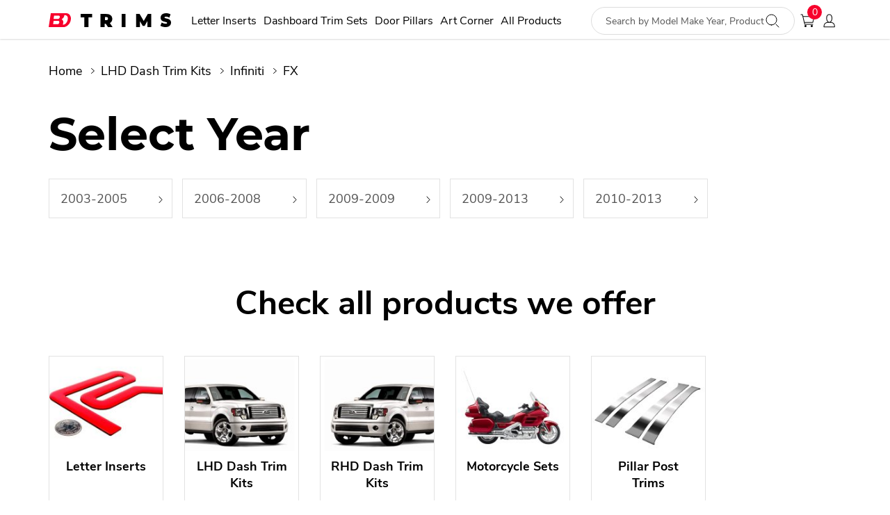

--- FILE ---
content_type: text/html; charset=utf-8
request_url: https://www.bdtrims.com/lhd-dash-trim-kits-for-infiniti-fx
body_size: 12585
content:
<!DOCTYPE html>
<!--[if IE]><![endif]-->
<!--[if IE 8 ]><html dir="ltr" lang="en" class="ie8"><![endif]-->
<!--[if IE 9 ]><html dir="ltr" lang="en" class="ie9"><![endif]-->
<!--[if (gt IE 9)|!(IE)]><!-->
<html dir="ltr" lang="en">
<!--<![endif]-->
<head>
<meta charset="UTF-8" />
<meta name="viewport" content="width=device-width, initial-scale=1">
<meta http-equiv="X-UA-Compatible" content="IE=edge">
<title>LHD Dash Trim Kits For Infiniti Fx</title>
<base href="https://www.bdtrims.com/" />
<meta name="description" content="Left Hand Drive Dash Trim Kits For Infiniti Fx" />
<meta name="keywords" content="Left Hand Drive dash trim kits for infiniti fx" />


<link rel="preload" href="fonts/NunitoSans-Regular.woff" as="font" type="font/woff" crossorigin="anonymous">
<link rel="preload" href="fonts/NunitoSans-Bold.woff" as="font" type="font/woff" crossorigin="anonymous">
<link rel="preload" href="fonts/NunitoSans-Italic.woff" as="font" type="font/woff" crossorigin="anonymous">
<link rel="preload" href="fonts/Montserrat-Bold.woff" as="font" type="font/woff" crossorigin="anonymous">
<link rel="preload" href="css/font-awesome/fonts/fontawesome-webfont.woff2?v=4.7.0" as="font" type="font/woff" crossorigin="anonymous">

<link rel="apple-touch-icon" sizes="152x152" href="favicon/apple-touch-icon.png">
<link rel="icon" type="image/png" sizes="32x32" href="favicon/favicon-32x32.png">
<link rel="icon" type="image/png" sizes="16x16" href="favicon/favicon-16x16.png">
<link rel="manifest" href="favicon/site.webmanifest">
<link rel="mask-icon" href="favicon/safari-pinned-tab.svg" color="#F7002C">
<meta name="msapplication-TileColor" content="#f7002c">
<meta name="theme-color" content="#ffffff">


<link href="css/styles.css?v=29.10.22" rel="stylesheet">
<script src="js/scripts.js?v=25.10.20"></script>
  



<link href="https://www.bdtrims.com/lhd-dash-trim-kits-for-infiniti-fx" rel="canonical" />
<link href="https://www.bdtrims.com/image/catalog/favicon.png" rel="icon" />

<!-- Global site tag (gtag.js) - Google Analytics -->
<script async src="https://www.googletagmanager.com/gtag/js?id=G-14DJLP13Z5"></script>
<script>
  window.dataLayer = window.dataLayer || [];
  function gtag(){dataLayer.push(arguments);}
  gtag('js', new Date());
  gtag('config', 'G-14DJLP13Z5');
</script>
<script>!function(f,b,e,v,n,t,s){if(f.fbq)return;n=f.fbq=function(){n.callMethod?n.callMethod.apply(n,arguments):n.queue.push(arguments)};if(!f._fbq)f._fbq=n;n.push=n;n.loaded=!0;n.version='2.0';n.queue=[];t=b.createElement(e);t.async=!0;t.src=v;s=b.getElementsByTagName(e)[0];s.parentNode.insertBefore(t,s)}(window,document,'script','//connect.facebook.net/en_US/fbevents.js');  fbq('init', '723741824716889');fbq('track', 'PageView', {value: '0.00', currency: 'USD'});</script>

<!-- Google Tag Manager -->
<script>(function(w,d,s,l,i){w[l]=w[l]||[];w[l].push({'gtm.start':
new Date().getTime(),event:'gtm.js'});var f=d.getElementsByTagName(s)[0],
j=d.createElement(s),dl=l!='dataLayer'?'&l='+l:'';j.async=true;j.src=
'https://www.googletagmanager.com/gtm.js?id='+i+dl;f.parentNode.insertBefore(j,f);
})(window,document,'script','dataLayer','GTM-WNJMXPB');</script>
<!-- End Google Tag Manager -->

<script><!--
$(document).ready(function() {
var options = {"text_view_all_results":" View all results ","text_empty":"There is no product that matches the search criteria.","module_live_search_show_image":"1","module_live_search_show_price":"1","module_live_search_show_description":"1","module_live_search_min_length":"2","module_live_search_show_add_button":"0"};
LiveSearchJs.init(options); 
});
//--></script>
</head>


<body class="search-page">
        <noscript><iframe src="https://www.googletagmanager.com/ns.html?id=GTM-WNJMXPB" height="0" width="0" style="display:none;visibility:hidden"></iframe></noscript>
            <div class="wrapper">
      <header class="header">
        <div class="container">
                    <a href="/" class="header__logo">
                      <svg width="176" height="20" fill="none">
              <path fill-rule="evenodd" d="M51.2 6.05H46V1.11h16.387V6.05h-5.2V20H51.2V6.05zm31.018 9.2h-1.667V20h-6.148V1.111h8.779c1.684 0 3.152.288 4.402.864 1.25.575 2.214 1.403 2.892 2.482.677 1.08 1.016 2.339 1.016 3.778 0 1.35-.296 2.527-.886 3.535-.59 1.007-1.441 1.808-2.553 2.401L91.883 20h-6.565l-3.1-4.75zm3.11-7.472c0-.705-.192-1.251-.577-1.64-.384-.388-.96-.582-1.728-.582h-2.065V10h2.065c.768 0 1.344-.194 1.728-.583.385-.388.577-.935.577-1.64zm19.664-6.667h5.462V20h-5.462V1.111zM142.004 20l-.052-8.608-3.953 6.908h-2.705l-3.954-6.611V20h-5.592V1.111h5.046l5.93 10.065 5.775-10.065h5.046L147.597 20h-5.593zm26.094 0a15.89 15.89 0 0 1-4.108-.533c-1.333-.355-2.428-.833-3.284-1.434l1.842-4.7c.808.529 1.713.952 2.715 1.27 1.001.32 1.963.479 2.884.479.792 0 1.357-.087 1.697-.26.339-.173.509-.432.509-.778 0-.401-.223-.702-.667-.902-.444-.2-1.176-.419-2.194-.656-1.308-.31-2.399-.642-3.272-.997-.872-.355-1.632-.938-2.278-1.749-.646-.81-.97-1.908-.97-3.292 0-1.202.299-2.295.897-3.279.598-.983 1.491-1.757 2.679-2.322C165.735.282 167.177 0 168.874 0c1.163 0 2.307.141 3.43.423 1.123.283 2.112.697 2.969 1.244l-1.721 4.672c-1.664-.947-3.24-1.421-4.726-1.421-1.471 0-2.206.4-2.206 1.202 0 .383.218.67.654.86.437.192 1.156.397 2.158.616 1.292.273 2.383.587 3.272.942.888.355 1.66.934 2.314 1.735.655.802.982 1.895.982 3.279 0 1.202-.299 2.29-.897 3.265-.598.974-1.49 1.749-2.678 2.322-1.188.574-2.63.861-4.327.861z" clip-rule="evenodd"></path>
              <path fill-rule="evenodd" d="M31.775 10.017C32.854 4.665 29.955 0 25.219 0H3.076L0 20h22.101c4.415-.532 8.595-4.632 9.674-9.983zm-15.828-4.15c.254-1.292-.43-2.436-1.546-2.419H7.765L7.04 8.276h6.626c1.04-.128 2.026-1.118 2.28-2.41zm-2.186 5.168c1.117-.018 1.8 1.126 1.546 2.417-.255 1.292-1.24 2.281-2.28 2.41H6.4l.725-4.827h6.636zm6.608 5.513c3.49.139 6.201-3.394 6.899-6.867 1.568-7.807-4.686-6.89-4.669-6.89l-.03.16c-.277 1.43-.81 4.188-4.009 5.607 3.106 2.495 2.663 4.367 1.99 7.211-.06.252-.12.51-.181.779z" clip-rule="evenodd"></path>
            </svg>
                    </a>
                    <div class="menu-toggle"><span></span><span></span><span></span></div>
          <div id="search" class="header__search-form">
            <input type="text" name="search" value="" placeholder="Search by Model Make Year, Product Type…" class="form-control" autocomplete="off">
                        <button type="submit" class="form-submit">
              <svg width="20" height="20" viewBox="0 0 20 20" fill="none">
              <path clip-rule="evenodd" d="M8.5 16a7.5 7.5 0 1 0 0-15 7.5 7.5 0 0 0 0 15z" stroke-linecap="round" stroke-linejoin="round"></path>
              <path d="M15 15l4 4" stroke-linecap="round" stroke-linejoin="round"></path>
              </svg>
            </button>
          </div>
          <nav class="header__menu">
            <ul class="list-unstyled menu-scroll">
              <li><a href="#intro">Letter Inserts</a></li>
              <li><a href="#sec-sets">Dashboard Trim Sets</a></li>
              <li><a href="#sec-pillars">Door Pillars</a></li>
              <li><a href="https://bdtrims.com/bdtrims-art-corner" onclick="window.location.href=this.href">Art Corner</a></li>
              <li><a href="#all-products">All Products</a></li>
            </ul>
            <div class="header__mobile">
              <ul class="list-unstyled">
                <li><a href="/Delivery_Information">Delivery & Returns</a></li>
                                <li><a href="mailto:info@bdtrims.com">solutions@bdtrims.com</a></li>
              </ul>
              <ul class="list-unstyled header__mobile-account">
                                <li class="header__mobile-login"><a href="https://www.bdtrims.com/login"><img src="/img/login.svg" height="24" class="" alt=""> Login</a></li>
                <li class="header__mobile-register"><a href="https://www.bdtrims.com/create-account"><img src="/img/signup.svg" height="24" class="" alt=""> Sign up</a></li>
                              </ul>
            </div>
          </nav>
          <ul class="header__links">
                        <li>
              <a href="/index.php?route=checkout/cart" title="Shopping Cart" class="header__cart">
                <svg width="21" height="20" fill="none">
                  <path d="M3.714 3.167a.5.5 0 1 0 0 1v-1zm16.286.5l.487.114A.5.5 0 0 0 20 3.167v.5zm-2.036 8.666v.5a.5.5 0 0 0 .487-.385l-.487-.115zm-12.214-.5a.5.5 0 0 0 0 1v-1zM17.964 15.5a.5.5 0 0 0 0-1v1zM6.43 15l-.486.118a.5.5 0 0 0 .486.382V15zM3.036 1l.486-.118A.5.5 0 0 0 3.036.5V1zM1 .5a.5.5 0 0 0 0 1v-1zm2.714 3.667H20v-1H3.714v1zm15.8-.615l-2.037 8.667.974.229 2.036-8.667-.974-.229zm-1.55 8.281H5.75v1h12.214v-1zm0 2.667H6.43v1h11.535v-1zm-11.05.382l-3.392-14-.972.236 3.393 14 .972-.236zM3.037.5H1v1h2.036v-1z"></path>
                  <path clip-rule="evenodd" d="M16.5 19a1.5 1.5 0 1 0 0-3 1.5 1.5 0 0 0 0 3zM7.5 19a1.5 1.5 0 1 0 0-3 1.5 1.5 0 0 0 0 3z" stroke-linecap="round" stroke-linejoin="round"></path>
                </svg><span id="cart" class="items"><span id="cart-total">0</span></span>
              </a>
            </li>
            <li class="dropdown header__account">     
              <a href="#" title="My Account" data-toggle="dropdown" aria-expanded="true" class="header__account dropdown-toggle">
                <svg width="17" height="20" fill="none">
                  <path d="M1 18.68H.5a.5.5 0 0 0 .5.5v-.5zm15.366 0v.5a.5.5 0 0 0 .5-.5h-.5zM12.024 6.237c0 1.543-.453 2.918-1.114 3.894-.671.991-1.498 1.5-2.227 1.5v1c1.191 0 2.285-.802 3.055-1.94.78-1.15 1.286-2.723 1.286-4.454h-1zm-3.341 5.393c-.73 0-1.556-.508-2.227-1.499-.661-.976-1.115-2.35-1.115-3.894h-1c0 1.731.507 3.303 1.287 4.455.77 1.137 1.863 1.938 3.055 1.938v-1zM5.34 6.238c0-1.583.312-2.775.868-3.557C6.747 1.925 7.55 1.5 8.683 1.5v-1c-1.427 0-2.546.557-3.289 1.602C4.67 3.12 4.341 4.548 4.341 6.238h1zM8.683 1.5c1.134 0 1.936.425 2.473 1.181.557.782.868 1.974.868 3.557h1c0-1.69-.328-3.118-1.053-4.136C11.23 1.057 10.11.5 8.683.5v1zM1 19.18h15.366v-1H1v1zm15.866-.5c0-3.067-1.01-4.892-2.636-5.909-1.573-.982-3.624-1.14-5.547-1.14v1c1.918 0 3.708.17 5.017.988 1.255.785 2.166 2.234 2.166 5.06h1zM8.683 11.63c-1.923 0-3.975.158-5.547 1.14C1.51 13.788.5 15.613.5 18.68h1c0-2.826.911-4.275 2.166-5.06 1.309-.818 3.099-.988 5.017-.988v-1z"></path>
                </svg>
              </a>
              <div class="account__dropdown dropdown-menu dropdown-menu-right">
                                <a href="#" data-toggle="modal" data-target="#modalLogin">Login to account</a>
                <a href="https://www.bdtrims.com/create-account">Register</a>
                              </div>
            </li>
          </ul>
        </div>
      </header>
    <div class="content">
        <div class="container">
          <ul class="breadcrumb">
                                                            <li>
                            <a href="https://www.bdtrims.com/">Home</a>
                          </li>
                                    <li>
                            <a href="https://www.bdtrims.com/lhd-dash-trim-kits">LHD Dash Trim Kits</a>
                          </li>
                                    <li>
                            <a href="https://www.bdtrims.com/lhd-dash-trim-kits-for-infiniti">Infiniti</a>
                          </li>
                                    <li>
                            FX
                          </li>
                      </ul>
          <h1>Select Year</h1>
         
		 		<div class="filter-seo">
            <div class="row"> 
               			 <div class="col col-xs-6 col-sm-4 col-lg-2">  <a href="https://www.bdtrims.com/lhd-dash-trim-kits-for-infiniti-fx-2003-2005" class="filter__item"> <span>2003-2005</span>
                  <svg width="6" height="11" viewBox="0 0 6 11" fill="none" xmlns="http://www.w3.org/2000/svg" class="arrow">
                    <path d="M1 9.66667L5 5.33333L1 1" stroke-linecap="round" stroke-linejoin="round"></path>
                  </svg></a>
			  </div>
			  			 <div class="col col-xs-6 col-sm-4 col-lg-2">  <a href="https://www.bdtrims.com/lhd-dash-trim-kits-for-infiniti-fx-2006-2008" class="filter__item"> <span>2006-2008</span>
                  <svg width="6" height="11" viewBox="0 0 6 11" fill="none" xmlns="http://www.w3.org/2000/svg" class="arrow">
                    <path d="M1 9.66667L5 5.33333L1 1" stroke-linecap="round" stroke-linejoin="round"></path>
                  </svg></a>
			  </div>
			  			 <div class="col col-xs-6 col-sm-4 col-lg-2">  <a href="https://www.bdtrims.com/lhd-dash-trim-kits-for-infiniti-fx-2009-2009" class="filter__item"> <span>2009-2009</span>
                  <svg width="6" height="11" viewBox="0 0 6 11" fill="none" xmlns="http://www.w3.org/2000/svg" class="arrow">
                    <path d="M1 9.66667L5 5.33333L1 1" stroke-linecap="round" stroke-linejoin="round"></path>
                  </svg></a>
			  </div>
			  			 <div class="col col-xs-6 col-sm-4 col-lg-2">  <a href="https://www.bdtrims.com/lhd-dash-trim-kits-for-infiniti-fx-2009-2013" class="filter__item"> <span>2009-2013</span>
                  <svg width="6" height="11" viewBox="0 0 6 11" fill="none" xmlns="http://www.w3.org/2000/svg" class="arrow">
                    <path d="M1 9.66667L5 5.33333L1 1" stroke-linecap="round" stroke-linejoin="round"></path>
                  </svg></a>
			  </div>
			  			 <div class="col col-xs-6 col-sm-4 col-lg-2">  <a href="https://www.bdtrims.com/lhd-dash-trim-kits-for-infiniti-fx-2010-2013" class="filter__item"> <span>2010-2013</span>
                  <svg width="6" height="11" viewBox="0 0 6 11" fill="none" xmlns="http://www.w3.org/2000/svg" class="arrow">
                    <path d="M1 9.66667L5 5.33333L1 1" stroke-linecap="round" stroke-linejoin="round"></path>
                  </svg></a>
			  </div>
			              </div>
          </div>
		   
	  
		  		  		  
    
		  
     	 </div>



	  <div id="all-products" data-loader="ajax" data-src="index.php?route=common/ajax"></div>

	  <!-- блок bestseller -->
<section class="sec-featured">
  <div class="container">
    <h2>Bestsellers</h2>
    <div class="featured__carousel">
      <div class="featured__owl owl-carousel owl-theme">
              <div class="item">
          <div class="product-card">
            <div class="img"><a href="https://www.bdtrims.com/lhd-dash-trim-kit-for-toyota-land-cruiser-1995-1997-tyt-13" onclick="ee_product.click('695', '1', 'module_seller')" onclick="ee_product.click('695', '1', 'module_seller')"> <img src="https://www.bdtrims.com/image/cache/catalog/schematics/TYT-13-278x278.gif" data-poip-product-id="695"  data-poip-product-id="695"  class="" alt="Toyota Land Cruiser 1995 - 1997 Dash Trim Kit"></a></div>
            <div class="caption">     
              <h4><a href="https://www.bdtrims.com/lhd-dash-trim-kit-for-toyota-land-cruiser-1995-1997-tyt-13" onclick="ee_product.click('695', '1', 'module_seller')" onclick="ee_product.click('695', '1', 'module_seller')">Toyota Land Cruiser 1995 - 1997 Dash Trim Kit</a></h4>
              <div class="price">  <span class="price-new">$200.00</span></div>
            </div>
          </div>
        </div>
              <div class="item">
          <div class="product-card">
            <div class="img"><a href="https://www.bdtrims.com/lhd-dash-trim-kit-for-jaguar-xj6-1983-1987-jag-5a" onclick="ee_product.click('1340', '2', 'module_seller')" onclick="ee_product.click('1340', '2', 'module_seller')"> <img src="https://www.bdtrims.com/image/cache/catalog/schematics/JAG-5A-278x278.gif" data-poip-product-id="1340"  data-poip-product-id="1340"  class="" alt="Jaguar XJ6 1983 - 1987 Dash Trim Kit"></a></div>
            <div class="caption">     
              <h4><a href="https://www.bdtrims.com/lhd-dash-trim-kit-for-jaguar-xj6-1983-1987-jag-5a" onclick="ee_product.click('1340', '2', 'module_seller')" onclick="ee_product.click('1340', '2', 'module_seller')">Jaguar XJ6 1983 - 1987 Dash Trim Kit</a></h4>
              <div class="price">  <span class="price-new">$400.00</span></div>
            </div>
          </div>
        </div>
              <div class="item">
          <div class="product-card">
            <div class="img"><a href="https://www.bdtrims.com/lhd-dash-trim-kit-for-mg-b-1977-1980-mgb-2a" onclick="ee_product.click('1660', '3', 'module_seller')" onclick="ee_product.click('1660', '3', 'module_seller')"> <img src="https://www.bdtrims.com/image/cache/catalog/schematics/MGB-2A-278x278.gif" data-poip-product-id="1660"  data-poip-product-id="1660"  class="" alt="MG B 1977 - 1980 Dash Trim Kit"></a></div>
            <div class="caption">     
              <h4><a href="https://www.bdtrims.com/lhd-dash-trim-kit-for-mg-b-1977-1980-mgb-2a" onclick="ee_product.click('1660', '3', 'module_seller')" onclick="ee_product.click('1660', '3', 'module_seller')">MG B 1977 - 1980 Dash Trim Kit</a></h4>
              <div class="price">  <span class="price-new">$200.00</span></div>
            </div>
          </div>
        </div>
              <div class="item">
          <div class="product-card">
            <div class="img"><a href="https://www.bdtrims.com/lhd-dash-trim-kit-for-mg-b-1972-1976-mgb-1a" onclick="ee_product.click('1659', '4', 'module_seller')" onclick="ee_product.click('1659', '4', 'module_seller')"> <img src="https://www.bdtrims.com/image/cache/catalog/schematics/MGB-1A-278x278.gif" data-poip-product-id="1659"  data-poip-product-id="1659"  class="" alt="MG B 1972 - 1976 Dash Trim Kit"></a></div>
            <div class="caption">     
              <h4><a href="https://www.bdtrims.com/lhd-dash-trim-kit-for-mg-b-1972-1976-mgb-1a" onclick="ee_product.click('1659', '4', 'module_seller')" onclick="ee_product.click('1659', '4', 'module_seller')">MG B 1972 - 1976 Dash Trim Kit</a></h4>
              <div class="price">  <span class="price-new">$200.00</span></div>
            </div>
          </div>
        </div>
              <div class="item">
          <div class="product-card">
            <div class="img"><a href="https://www.bdtrims.com/lhd-dash-trim-kit-for-ford-thunderbird-2002-2005-frd-12a" onclick="ee_product.click('1091', '5', 'module_seller')" onclick="ee_product.click('1091', '5', 'module_seller')"> <img src="https://www.bdtrims.com/image/cache/catalog/schematics/FRD-12A-278x278.gif" data-poip-product-id="1091"  data-poip-product-id="1091"  class="" alt="Ford Thunderbird 2002 - 2005 Dash Trim Kit"></a></div>
            <div class="caption">     
              <h4><a href="https://www.bdtrims.com/lhd-dash-trim-kit-for-ford-thunderbird-2002-2005-frd-12a" onclick="ee_product.click('1091', '5', 'module_seller')" onclick="ee_product.click('1091', '5', 'module_seller')">Ford Thunderbird 2002 - 2005 Dash Trim Kit</a></h4>
              <div class="price">  <span class="price-new">$300.00</span></div>
            </div>
          </div>
        </div>
              <div class="item">
          <div class="product-card">
            <div class="img"><a href="https://www.bdtrims.com/lhd-dash-trim-kit-for-toyota-land-cruiser-1998-2002-tyt-29b" onclick="ee_product.click('734', '6', 'module_seller')" onclick="ee_product.click('734', '6', 'module_seller')"> <img src="https://www.bdtrims.com/image/cache/catalog/schematics/TYT-29B-278x278.gif" data-poip-product-id="734"  data-poip-product-id="734"  class="" alt="Toyota Land Cruiser 1998 - 2002 Dash Trim Kit"></a></div>
            <div class="caption">     
              <h4><a href="https://www.bdtrims.com/lhd-dash-trim-kit-for-toyota-land-cruiser-1998-2002-tyt-29b" onclick="ee_product.click('734', '6', 'module_seller')" onclick="ee_product.click('734', '6', 'module_seller')">Toyota Land Cruiser 1998 - 2002 Dash Trim Kit</a></h4>
              <div class="price">  <span class="price-new">$200.00</span></div>
            </div>
          </div>
        </div>
              <div class="item">
          <div class="product-card">
            <div class="img"><a href="https://www.bdtrims.com/lhd-dash-trim-kit-for-mg-b-1968-1971-mg-4a" onclick="ee_product.click('1894', '7', 'module_seller')" onclick="ee_product.click('1894', '7', 'module_seller')"> <img src="https://www.bdtrims.com/image/cache/catalog/schematics/MG-4A-278x278.gif" data-poip-product-id="1894"  data-poip-product-id="1894"  class="" alt="MG B 1968 - 1971 Dash Trim Kit"></a></div>
            <div class="caption">     
              <h4><a href="https://www.bdtrims.com/lhd-dash-trim-kit-for-mg-b-1968-1971-mg-4a" onclick="ee_product.click('1894', '7', 'module_seller')" onclick="ee_product.click('1894', '7', 'module_seller')">MG B 1968 - 1971 Dash Trim Kit</a></h4>
              <div class="price">  <span class="price-new">$200.00</span></div>
            </div>
          </div>
        </div>
              <div class="item">
          <div class="product-card">
            <div class="img"><a href="https://www.bdtrims.com/lhd-dash-trim-kit-for-chevrolet-corvette-1990-1996-cvl-23b" onclick="ee_product.click('1215', '8', 'module_seller')" onclick="ee_product.click('1215', '8', 'module_seller')"> <img src="https://www.bdtrims.com/image/cache/catalog/schematics/CVL-23B-278x278.gif" data-poip-product-id="1215"  data-poip-product-id="1215"  class="" alt="Chevrolet Corvette 1990 - 1996 Dash Trim Kit"></a></div>
            <div class="caption">     
              <h4><a href="https://www.bdtrims.com/lhd-dash-trim-kit-for-chevrolet-corvette-1990-1996-cvl-23b" onclick="ee_product.click('1215', '8', 'module_seller')" onclick="ee_product.click('1215', '8', 'module_seller')">Chevrolet Corvette 1990 - 1996 Dash Trim Kit</a></h4>
              <div class="price">  <span class="price-new">$200.00</span></div>
            </div>
          </div>
        </div>
            </div>
    </div>
  </div>
</section>
<!-- блок new items -->
<section class="sec-new-items">
  <div class="container">
    <h2>New items</h2>
    <div class="featured__carousel">
      <div class="featured__owl owl-carousel owl-theme">
              <div class="item">
          <div class="product-card">
            <div class="img"><a href="https://www.bdtrims.com/TAILGATE-Raised-Letters-Inserts-for-2025-Tundra-1794-Model" onclick="ee_product.click('3039', '1', 'module_latest')"> <img src="" data-poip-product-id="3039"  class="" alt="TAILGATE Raised Letters Inserts for 2025 Tundra 1794 Model"></a></div>
            <div class="caption">     
              <h4><a href="https://www.bdtrims.com/TAILGATE-Raised-Letters-Inserts-for-2025-Tundra-1794-Model" onclick="ee_product.click('3039', '1', 'module_latest')">TAILGATE Raised Letters Inserts for 2025 Tundra 1794 Model</a></h4>
              <div class="price">  <span class="price-new">$29.95</span></div>
            </div>
          </div>
        </div>
              <div class="item">
          <div class="product-card">
            <div class="img"><a href="https://www.bdtrims.com/Domed-Emblem-Overlay-fits-2019-2026-GMC-Sierra" onclick="ee_product.click('3038', '2', 'module_latest')"> <img src="https://www.bdtrims.com/image/cache/catalog/letter_inserts/GMC/domed_mossy_oak_gmc_bdtrims-278x278.jpg" data-poip-product-id="3038"  class="" alt="Domed Emblem Overlay fits 2019-2026 GMC Models"></a></div>
            <div class="caption">     
              <h4><a href="https://www.bdtrims.com/Domed-Emblem-Overlay-fits-2019-2026-GMC-Sierra" onclick="ee_product.click('3038', '2', 'module_latest')">Domed Emblem Overlay fits 2019-2026 GMC Models</a></h4>
              <div class="price">  <span class="price-new">$44.95</span></div>
            </div>
          </div>
        </div>
              <div class="item">
          <div class="product-card">
            <div class="img"><a href="https://www.bdtrims.com/GRILLE-Letters-Inserts-for-2022-2024-Silverado" onclick="ee_product.click('3037', '3', 'module_latest')"> <img src="https://www.bdtrims.com/image/cache/catalog/Colorado/cow%20front%20new-278x278.jpg" data-poip-product-id="3037"  class="" alt="GRILLE Letters Inserts for 2022-2026 Silverado "></a></div>
            <div class="caption">     
              <h4><a href="https://www.bdtrims.com/GRILLE-Letters-Inserts-for-2022-2024-Silverado" onclick="ee_product.click('3037', '3', 'module_latest')">GRILLE Letters Inserts for 2022-2026 Silverado </a></h4>
              <div class="price">  <span class="price-new">$49.95</span></div>
            </div>
          </div>
        </div>
              <div class="item">
          <div class="product-card">
            <div class="img"><a href="https://www.bdtrims.com/Tailgate-Plastic-Letters-Inserts-for-2022-2025-Honda-Ridgeline" onclick="ee_product.click('3036', '4', 'module_latest')"> <img src="https://www.bdtrims.com/image/cache/catalog/letter_inserts/Ridgeline/IMG_4810-278x278.JPG" data-poip-product-id="3036"  class="" alt="TAILGATE Raised Letters Inserts for 2022-2025 Honda Ridgeline"></a></div>
            <div class="caption">     
              <h4><a href="https://www.bdtrims.com/Tailgate-Plastic-Letters-Inserts-for-2022-2025-Honda-Ridgeline" onclick="ee_product.click('3036', '4', 'module_latest')">TAILGATE Raised Letters Inserts for 2022-2025 Honda Ridgeline</a></h4>
              <div class="price">  <span class="price-new">$54.95</span></div>
            </div>
          </div>
        </div>
              <div class="item">
          <div class="product-card">
            <div class="img"><a href="https://www.bdtrims.com/index.php?route=product/product&product_id=3035" onclick="ee_product.click('3035', '5', 'module_latest')"> <img src="https://www.bdtrims.com/image/cache/catalog/Acrylic/IMG_6899%202-278x278.JPG" data-poip-product-id="3035"  class="" alt="Trail Boss Emblem Badge for Silverado - Set of 2"></a></div>
            <div class="caption">     
              <h4><a href="https://www.bdtrims.com/index.php?route=product/product&product_id=3035" onclick="ee_product.click('3035', '5', 'module_latest')">Trail Boss Emblem Badge for Silverado - Set of 2</a></h4>
              <div class="price">  <span class="price-new">$64.95</span></div>
            </div>
          </div>
        </div>
              <div class="item">
          <div class="product-card">
            <div class="img"><a href="https://www.bdtrims.com/Letter-Inserts-for-Nissan-Navara-2025" onclick="ee_product.click('3034', '6', 'module_latest')"> <img src="https://www.bdtrims.com/image/cache/catalog/letter_inserts/frontier/back/domed_black_nissan_frontier_bdtrims-278x278.jpg" data-poip-product-id="3034"  class="" alt="TAILGATE Raised Letter Inserts for NISSAN NAVARA 2025"></a></div>
            <div class="caption">     
              <h4><a href="https://www.bdtrims.com/Letter-Inserts-for-Nissan-Navara-2025" onclick="ee_product.click('3034', '6', 'module_latest')">TAILGATE Raised Letter Inserts for NISSAN NAVARA 2025</a></h4>
              <div class="price">  <span class="price-new">$39.95</span></div>
            </div>
          </div>
        </div>
              <div class="item">
          <div class="product-card">
            <div class="img"><a href="https://www.bdtrims.com/1PC-Modern-Art-Skateboard-Premium-7-Ply-Maple-Wall-Art" onclick="ee_product.click('3033', '7', 'module_latest')"> <img src="https://www.bdtrims.com/image/cache/catalog/Art%20Corner/CH-LE-SL/45E3B155-1579-41C5-9EE4-2E8DF03CC7EE-278x278.jpg" data-poip-product-id="3033"  class="" alt="1PC Modern Art Skateboard, Premium 7-Ply Maple, Wall Art Decor"></a></div>
            <div class="caption">     
              <h4><a href="https://www.bdtrims.com/1PC-Modern-Art-Skateboard-Premium-7-Ply-Maple-Wall-Art" onclick="ee_product.click('3033', '7', 'module_latest')">1PC Modern Art Skateboard, Premium 7-Ply Maple, Wall Art Decor</a></h4>
              <div class="price">  <span class="price-new">$160.00</span></div>
            </div>
          </div>
        </div>
              <div class="item">
          <div class="product-card">
            <div class="img"><a href="https://www.bdtrims.com/2PCS-Modern-Art-Skateboard-Deck-Set-Premium" onclick="ee_product.click('3032', '8', 'module_latest')"> <img src="https://www.bdtrims.com/image/cache/catalog/Art%20Corner/IMG_4211-278x278.JPG" data-poip-product-id="3032"  class="" alt="2PCS Modern Art Skateboard Deck Set, Premium 7-Ply Maple, Wall Decor"></a></div>
            <div class="caption">     
              <h4><a href="https://www.bdtrims.com/2PCS-Modern-Art-Skateboard-Deck-Set-Premium" onclick="ee_product.click('3032', '8', 'module_latest')">2PCS Modern Art Skateboard Deck Set, Premium 7-Ply Maple, Wall Decor</a></h4>
              <div class="price">  <span class="price-new">$320.00</span></div>
            </div>
          </div>
        </div>
            </div>
    </div>
  </div>
</section>

	  

      </div>
	  
	  <section class="sec-contacts">
        <div class="container clearfix">
<!--microdatapro 7.0 breadcrumb start [microdata] -->
<span itemscope itemtype="http://schema.org/BreadcrumbList">
<span itemprop="itemListElement" itemscope itemtype="http://schema.org/ListItem">
<link itemprop="item" href="https://www.bdtrims.com/">
<meta itemprop="name" content="Home" />
<meta itemprop="position" content="1" />
</span>
<span itemprop="itemListElement" itemscope itemtype="http://schema.org/ListItem">
<link itemprop="item" href="https://www.bdtrims.com/lhd-dash-trim-kits">
<meta itemprop="name" content="LHD Dash Trim Kits" />
<meta itemprop="position" content="2" />
</span>
<span itemprop="itemListElement" itemscope itemtype="http://schema.org/ListItem">
<link itemprop="item" href="https://www.bdtrims.com/lhd-dash-trim-kits-for-infiniti">
<meta itemprop="name" content="Infiniti" />
<meta itemprop="position" content="3" />
</span>
<span itemprop="itemListElement" itemscope itemtype="http://schema.org/ListItem">
<link itemprop="item" href="https://www.bdtrims.com/lhd-dash-trim-kits-for-infiniti-fx">
<meta itemprop="name" content="FX" />
<meta itemprop="position" content="4" />
</span>
</span>
<!--microdatapro 7.0 breadcrumb end [microdata] -->
<!--microdatapro 7.0 product start [microdata] -->
<span itemscope itemtype="http://schema.org/Product">
<meta itemprop="name" content="LHD Dash Trim Kits for Select Year">
<meta itemprop="description" content="BDTrims | LHD Dash Trim Kits for Select Year">
<meta itemprop="brand" content="BDTrims" />
<meta itemprop="manufacturer" content="BDTrims" />
<link itemprop="image" href="" />
<span itemprop="offers" itemscope itemtype="http://schema.org/AggregateOffer">
<meta itemprop="highPrice" content="400">
<meta itemprop="lowPrice" content="160">
<meta itemprop="offerCount" content="8">
<meta itemprop="priceCurrency" content="USD">
</span>
</span>
<!--microdatapro 7.0 product end [microdata] -->
<!--microdatapro 7.0 gallery start[microdata] -->
<span itemscope itemtype="http://schema.org/ImageGallery">
<span itemprop="associatedMedia" itemscope itemtype="http://schema.org/ImageObject">
<meta itemprop="name" content="Infiniti FX 2003 - 2005 Dash Trim Kit" />
<meta itemprop="description" content="Infiniti FX 2003 - 2005 Dash Trim Kit" />
<link itemprop="thumbnailUrl" href="https://www.bdtrims.com/image/cache/catalog/schematics/IFT-10A-600x315.gif" />
<link itemprop="contentUrl" href="https://www.bdtrims.com/image/catalog/schematics/IFT-10A.gif" />
<meta itemprop="author" content="BDTrims" />
<meta itemprop="datePublished" content="-0001-11-30">
</span>
<span itemprop="associatedMedia" itemscope itemtype="http://schema.org/ImageObject">
<meta itemprop="name" content="Infiniti FX 2003 - 2005 Dash Trim Kit" />
<meta itemprop="description" content="Infiniti FX 2003 - 2005 Dash Trim Kit" />
<link itemprop="thumbnailUrl" href="https://www.bdtrims.com/image/cache/catalog/schematics/IFT-10B-600x315.gif" />
<link itemprop="contentUrl" href="https://www.bdtrims.com/image/catalog/schematics/IFT-10B.gif" />
<meta itemprop="author" content="BDTrims" />
<meta itemprop="datePublished" content="-0001-11-30">
</span>
<span itemprop="associatedMedia" itemscope itemtype="http://schema.org/ImageObject">
<meta itemprop="name" content="Infiniti FX 2006 - 2008 Dash Trim Kit" />
<meta itemprop="description" content="Infiniti FX 2006 - 2008 Dash Trim Kit" />
<link itemprop="thumbnailUrl" href="https://www.bdtrims.com/image/cache/catalog/schematics/IFT-14A-600x315.gif" />
<link itemprop="contentUrl" href="https://www.bdtrims.com/image/catalog/schematics/IFT-14A.gif" />
<meta itemprop="author" content="BDTrims" />
<meta itemprop="datePublished" content="-0001-11-30">
</span>
<span itemprop="associatedMedia" itemscope itemtype="http://schema.org/ImageObject">
<meta itemprop="name" content="Infiniti FX 2006 - 2008 Dash Trim Kit" />
<meta itemprop="description" content="Infiniti FX 2006 - 2008 Dash Trim Kit" />
<link itemprop="thumbnailUrl" href="https://www.bdtrims.com/image/cache/catalog/schematics/IFT-14B-600x315.gif" />
<link itemprop="contentUrl" href="https://www.bdtrims.com/image/catalog/schematics/IFT-14B.gif" />
<meta itemprop="author" content="BDTrims" />
<meta itemprop="datePublished" content="-0001-11-30">
</span>
<span itemprop="associatedMedia" itemscope itemtype="http://schema.org/ImageObject">
<meta itemprop="name" content="Infiniti FX 2009 - 2009 Dash Trim Kit" />
<meta itemprop="description" content="Infiniti FX 2009 - 2009 Dash Trim Kit" />
<link itemprop="thumbnailUrl" href="https://www.bdtrims.com/image/cache/catalog/schematics/IFT-21A-600x315.gif" />
<link itemprop="contentUrl" href="https://www.bdtrims.com/image/catalog/schematics/IFT-21A.gif" />
<meta itemprop="author" content="BDTrims" />
<meta itemprop="datePublished" content="-0001-11-30">
</span>
<span itemprop="associatedMedia" itemscope itemtype="http://schema.org/ImageObject">
<meta itemprop="name" content="Infiniti FX 2009 - 2009 Dash Trim Kit" />
<meta itemprop="description" content="Infiniti FX 2009 - 2009 Dash Trim Kit" />
<link itemprop="thumbnailUrl" href="https://www.bdtrims.com/image/cache/catalog/schematics/IFT-21C-600x315.gif" />
<link itemprop="contentUrl" href="https://www.bdtrims.com/image/catalog/schematics/IFT-21C.gif" />
<meta itemprop="author" content="BDTrims" />
<meta itemprop="datePublished" content="-0001-11-30">
</span>
<span itemprop="associatedMedia" itemscope itemtype="http://schema.org/ImageObject">
<meta itemprop="name" content="Infiniti FX 2009 - 2013 Dash Trim Kit" />
<meta itemprop="description" content="Infiniti FX 2009 - 2013 Dash Trim Kit" />
<link itemprop="thumbnailUrl" href="https://www.bdtrims.com/image/cache/catalog/schematics/IFT-21B-600x315.gif" />
<link itemprop="contentUrl" href="https://www.bdtrims.com/image/catalog/schematics/IFT-21B.gif" />
<meta itemprop="author" content="BDTrims" />
<meta itemprop="datePublished" content="-0001-11-30">
</span>
<span itemprop="associatedMedia" itemscope itemtype="http://schema.org/ImageObject">
<meta itemprop="name" content="Infiniti FX 2010 - 2013 Dash Trim Kit" />
<meta itemprop="description" content="Infiniti FX 2010 - 2013 Dash Trim Kit" />
<link itemprop="thumbnailUrl" href="https://www.bdtrims.com/image/cache/catalog/schematics/IFT-23A-600x315.gif" />
<link itemprop="contentUrl" href="https://www.bdtrims.com/image/catalog/schematics/IFT-23A.gif" />
<meta itemprop="author" content="BDTrims" />
<meta itemprop="datePublished" content="-0001-11-30">
</span>
</span>
<!--microdatapro 7.0 gallery end [microdata] -->
            
  <div class="contacts__block">
            <h2>We are ready to&nbsp;help</h2>
            <p>If you have any questions about products, shipping, installation process or&nbsp;something else, don’t hesitate to&nbsp;contact us</p>
            <p><br></p><p><a href="mailto:solutions@bdtrims.com" class="email">solutions@bdtrims.com</a></p><p><span style="background-color: rgb(255, 255, 255);"><b><span style="font-size: 16px; white-space: nowrap; caret-color: rgb(33, 37, 41); color: rgb(33, 37, 41); font-family: Montserrat, Helvetica, arial, sans-serif;">(866) 363-6450</span><br></b></span></p>
            <div class="row address">
              <div class="col">
                <p>9 AM - 5 PM CT<br> BDTrims Customer Service is&nbsp;closed in&nbsp;observance of&nbsp;all major US Holidays</p></div>
            </div>
</div>

<script>
var Tawk_API={},$_Tawk_LoadStart=new Date();
(function(){
var s1=document.createElement("script"),s0=document.getElementsByTagName("script")[0];
s1.async=true;
s1.src='https://embed.tawk.to/5de6901043be710e1d206099/default';
s1.charset='UTF-8';
s1.setAttribute('crossorigin','*');
s0.parentNode.insertBefore(s1,s0);
})();
</script>
<!--End of Tawk.to Script-->


        </div>
</section>
	  


	  

    <script type="text/javascript"><!--
        $(document).ready(function() {
            setIntervalEE(function() {
                var ee_data = JSON.parse('{"type":"category","position":1,"products":["847","1859","1284","1285","1812","1961","1849","1958"]}');
                ee_data['url'] = window.location.href;
                ee_data['title'] = document.title;
                $.ajax({
                    url: 'index.php?route=extension/module/ee_tracking/listview',
                    type: 'post',
                    data: ee_data,
                    dataType: 'json',
                    success: function(json) {
                        if (json) {
                            console.log(json);
                        }
                    },
                                    });
            }, 0, 0);
        });
        //--></script>
     <footer class="footer">
      <div class="container">
        <div class="row">
          <div class="footer__col">
            <h5>Information</h5>
            <ul>
              <li><a href="/Delivery_Information">Delivery, Returns and Warranty</a></li>
              <li><a href="/bdtrims-privacy-policy">BDTrims Privacy Policy</a></li>
              <li><a href="/about_us">About Us</a></li>
              <li><a href="/affiliate-login">Affiliate Program</a></li>
            </ul>
          </div>
          <div class="footer__col">
            <h5>Product</h5>
            <ul>
              <li><a href="/available_finishes_for_dash_trim_kits">Available Finishes</a></li>
                            <li><a href="/letter_inserts">Letter Inserts</a></li>
              <li><a href="/lhd-dash-trim-kits">LHD Dash Trim Kits</a></li>
              <li><a href="/rhd-dash-trim-kits">RHD Dash Trim Kits</a></li>
              <li><a href="/motorcycle-sets">Motorcycle Sets</a></li>
              <li><a href="/pillar-post-trims">Pillar Post Trims</a></li>
              <li><a href="/wind-rain-protectors">Wind & Rain Protectors</a></li>
              <li><a href="/sitemap">Sitemap</a></li>
            </ul>
          </div>
          <div class="footer__col">
            <h5>Installation Instructions</h5>
            <ul>
              <li><a href="/installation_instruction_for_dash_trim-kits">Dash Kit Installation</a></li>
              <li><a href="/installation_instruction_for_letter_inserts">Letter Inserts Installation</a></li>
            </ul>
          </div>
          <div class="footer__col"><img src="img/footer/paypal.png" alt="" class=" paypal"></div>
          <div class="footer__col">
            <p>© Copyright BDTrims 2003-2026</p>
            <div class="security"> <img src="img/footer/trustwerfy.png" alt="" class=""><a onclick="window.open('https://www.sitelock.com/verify.php?site=bdtrims.com','SiteLock','width=600,height=600,left=160,top=170');" title="SiteLock"><img src="img/footer/sitelock.png" alt="" class=""></a><img src="img/footer/comodo-secure.png" alt="" class=""></div>
          </div>
          <div class="footer__col">
            <p>Any names, symbols or&nbsp;descriptions used in&nbsp;our images and text are property of&nbsp;Toyota Motor Corporation, Ford Motor Company, General Motors, Nissan Motor Company or&nbsp;any other vehicle manufacturer, distributor or&nbsp;any affiliated companies thereof, and are used for identification and informational compatibility purposes only. It&nbsp;is&nbsp;neither inferred nor implied that any item sold by&nbsp;BDTrims is&nbsp;a&nbsp;product authorized by&nbsp;or&nbsp;in&nbsp;any way connected with Toyota Motor Corporation, Ford Motor Company, General Motors, Nissan Motor Company or&nbsp;any other vehicle manufacturer, distributor or&nbsp;any affiliated companies thereof.</p>
          </div>
          <div class="footer__col">
            <a href="https://www.facebook.com/bdtrims" target="_blank"><img src="/img/social/facebook.svg" height="40" alt=""></a> <a href="https://www.instagram.com/bdtrims/" target="_blank"><img src="/img/social/instagram.svg" height="40" alt=""></a> <a href="https://ozam.digital/" target="_blank" rel="nofollow" class="lazy ozam-logo" data-src="/img/home/ozam-logo.svg"></a>
          </div>
        </div>
      </div>
 <!--microdatapro 7.0 company start [microdata] -->
<span itemscope itemtype="http://schema.org/AutoPartsStore">
<meta itemprop="name" content="BDTrims" />
<link itemprop="url" href="https://www.bdtrims.com/" />
<link itemprop="image" href="https://www.bdtrims.com/image/catalog/logo_bdt.png" />
<meta itemprop="email" content="info@bdtrims.com" />
<meta itemprop="priceRange" content="USD" />
<meta itemprop="hasMap" content="https://goo.gl/maps/ccuAmWwTh2bKusVS7" />
<meta itemprop="telephone" content="+1 (800) 410-2669" />
<link itemprop="sameAs" href="https://www.facebook.com/bdtrims" />
<span itemprop="address" itemscope itemtype="http://schema.org/PostalAddress">
<meta itemprop="addressLocality" content="Bradenton, FL" />
<meta itemprop="postalCode" content="34211" />
<meta itemprop="streetAddress" content="4715 Lena Rd" />
</span>
<span itemprop="location" itemscope itemtype="http://schema.org/Place">
<meta itemprop="name" content="BDTrims" />
<meta itemprop="telephone" content="+1 (800) 410-2669" />
<span itemprop="address" itemscope itemtype="http://schema.org/PostalAddress">
<meta itemprop="addressLocality" content="Bradenton, FL" />
<meta itemprop="postalCode" content="34211" />
<meta itemprop="streetAddress" content="4715 Lena Rd" />
</span>
<span itemprop="geo" itemscope itemtype="http://schema.org/GeoCoordinates">
<meta itemprop="latitude" content="27.455545" />
<meta itemprop="longitude" content="-82.455517" />
<span itemprop="address" itemscope itemtype="http://schema.org/PostalAddress">
<meta itemprop="streetAddress" content="4715 Lena Rd" />
<meta itemprop="addressLocality" content="Bradenton, FL" />
<meta itemprop="postalCode" content="34211" />
</span>
</span>
</span>
<span itemprop="potentialAction" itemscope itemtype="http://schema.org/SearchAction">
<meta itemprop="target" content="https://www.bdtrims.com/index.php?route=product/search&search={search_term_string}"/>
<input type="hidden" itemprop="query-input" name="search_term_string">
</span>
<span itemprop="openingHoursSpecification" itemscope itemtype="http://schema.org/OpeningHoursSpecification">
<link itemprop="dayOfWeek" href="http://schema.org/Monday" />
<meta itemprop="opens" content="11:00" />
<meta itemprop="closes" content="18:00" />
</span>
<span itemprop="openingHoursSpecification" itemscope itemtype="http://schema.org/OpeningHoursSpecification">
<link itemprop="dayOfWeek" href="http://schema.org/Tuesday" />
<meta itemprop="opens" content="11:00" />
<meta itemprop="closes" content="18:00" />
</span>
<span itemprop="openingHoursSpecification" itemscope itemtype="http://schema.org/OpeningHoursSpecification">
<link itemprop="dayOfWeek" href="http://schema.org/Wednesday" />
<meta itemprop="opens" content="11:00" />
<meta itemprop="closes" content="18:00" />
</span>
<span itemprop="openingHoursSpecification" itemscope itemtype="http://schema.org/OpeningHoursSpecification">
<link itemprop="dayOfWeek" href="http://schema.org/Thursday" />
<meta itemprop="opens" content="11:00" />
<meta itemprop="closes" content="18:00" />
</span>
<span itemprop="openingHoursSpecification" itemscope itemtype="http://schema.org/OpeningHoursSpecification">
<link itemprop="dayOfWeek" href="http://schema.org/Friday" />
<meta itemprop="opens" content="11:00" />
<meta itemprop="closes" content="18:00" />
</span>
</span>
<!--microdatapro 7.0 company end [microdata] -->
       </footer></div>

         
    <!--  это попап с текстом-->
    <div id="modalPolicy" tabindex="-1" role="dialog" class="modal modal__text fade">
      <div role="document" class="modal-dialog">
        <div class="modal-content">
          <button type="button" data-dismiss="modal" aria-label="Close" class="close"></button>
          <div class="container-fluid"> 
            <h3>BDTrims Privacy Policy</h3>
            <p>
               
              This Privacy Policy governs the manner in which BDTrims collects, uses, maintains and discloses information collected from users (each, a "User") of <a href="https://www.bdtrims.com/">www.bdtrims.com</a> website ("Site"). This privacy policy applies to the Site and all products and services offered by BDTrims.
            </p>
            <h2>Personal identification information</h2>
            <p>We may collect personal identification information from Users in a variety of ways, including, but not limited to, when Users visit our site, register on the site, place an order, fill out a form, respond to a survey, and in connection with other activities, services, features or resources we make available on our Site.Users may be asked for, as appropriate, name, email address, mailing address, phone number. Users may, however, visit our Site anonymously. We will collect personal identification information from Users only if they voluntarily submit such information to us. Users can always refuse to supply personally identification information, except that it may prevent them from engaging in certain Site related activities.</p>
            <h2>Non-personal identification information</h2>
            <p>We may collect non-personal identification information about Users whenever they interact with our Site. Non-personal identification information may include the browser name, the type of computer and technical information about Users means of connection to our Site, such as the operating system and the Internet service providers utilized and other similar information.</p>
            <h2>Web browser cookies</h2>
            <p>Our Site may use "cookies" to enhance User experience. User's web browser places cookies on their hard drive for record-keeping purposes and sometimes to track information about them. User may choose to set their web browser to refuse cookies, or to alert you when cookies are being sent. If they do so, note that some parts of the Site may not function properly.</p>
            <h2>How we use collected information</h2>
            <p>BDTrims may collect and use Users personal information for the following purposes:</p>
            <ul>
              <li><i>To run and operate our Site</i><br>    We may need your information display content on the Site correctly.</li>
              <li><i>To improve customer service</i><br>    Information you provide helps us respond to your customer service requests and support needs more efficiently.</li>
              <li><i>To personalize user experience</i><br>    We may use information in the aggregate to understand how our Users as a group use the services and resources provided on our Site.</li>
              <li><i>To improve our Site</i><br>    We may use feedback you provide to improve our products and services.</li>
              <li><i>To process payments</i><br>    We may use the information Users provide about themselves when placing an order only to provide service to that order. We do not share this information with outside parties except to the extent necessary to provide the service.</li>
              <li><i>To run a promotion, contest, survey or other Site feature</i><br>    To send Users information they agreed to receive about topics we think will be of interest to them.</li>
              <li><i>To send periodic emails</i><br>    We may use the email address to send User information and updates pertaining to their order. It may also be used to respond to their inquiries, questions, and/or other requests.</li>
            </ul>
            <h2>How we protect your information</h2>
            <p>We adopt appropriate data collection, storage and processing practices and security measures to protect against unauthorized access, alteration, disclosure or destruction of your personal information, username, password, transaction information and data stored on our Site.</p>
            <h2>Sharing your personal information</h2>
            <p>We do not sell, trade, or rent Users personal identification information to others. We may share generic aggregated demographic information not linked to any personal identification information regarding visitors and users with our business partners, trusted affiliates and advertisers for the purposes outlined above.</p>
            <h2>Electronic newsletters</h2>
            <p>If User decides to opt-in to our mailing list, they will receive emails that may include company news, updates, related product or service information, etc. If at any time the User would like to unsubscribe from receiving future emails, we include detailed unsubscribe instructions at the bottom of each email or User may contact us via our Site.</p>
            <h2>Third party websites</h2>
            <p>Users may find advertising or other content on our Site that link to the sites and services of our partners, suppliers, advertisers, sponsors, licencors and other third parties. We do not control the content or links that appear on these sites and are not responsible for the practices employed by websites linked to or from our Site. In addition, these sites or services, including their content and links, may be constantly changing. These sites and services may have their own privacy policies and customer service policies. Browsing and interaction on any other website, including websites which have a link to our Site, is subject to that website's own terms and policies.</p>
            <h2>Changes to this privacy policy</h2>
            <p>BDTrims has the discretion to update this privacy policy at any time. When we do, we will post a notification on the main page of our Site. We encourage Users to frequently check this page for any changes to stay informed about how we are helping to protect the personal information we collect. You acknowledge and agree that it is your responsibility to review this privacy policy periodically and become aware of modifications.</p>
            <h2>Your acceptance of these terms</h2>
            <p>By using this Site, you signify your acceptance of this policy. If you do not agree to this policy, please do not use our Site. Your continued use of the Site following the posting of changes to this policy will be deemed your acceptance of those changes.</p>
            <h2>Contacting us</h2>
            <p>If you have any questions about this Privacy Policy, the practices of this site, or your dealings with this site, please contact us.</p>
            <p>This document was last updated on July 26, 2015</p>
          </div>
        </div>
      </div>
    </div>
	
    <!--  этот div должен быть на каждой странице -->
  
    <div class="desktop-checker"></div>
    <div class="mobile-checker"></div>
	
    <div class="go-up">
      <svg width="60" height="60" viewBox="0 0 60 60" fill="none">
        <path d="M30 60C46.5685 60 60 46.5685 60 30C60 13.4315 46.5685 0 30 0C13.4315 0 0 13.4315 0 30C0 46.5685 13.4315 60 30 60Z" fill="#F7002C"></path>
        <path d="M20 25L30 17M30 17L40 25M30 17V45" stroke="white" stroke-width="2" stroke-linecap="round" stroke-linejoin="round"></path>
      </svg>
    </div>

    <div id="modalLogin" tabindex="-1" role="dialog" class="modal fade modal__filter">
      <div role="document" class="modal-dialog">
        <div class="modal-content">
          <button type="button" data-dismiss="modal" aria-label="Close" class="close"></button>
          <div class="container-fluid"> 
            <h2>Login to account</h2>
            <div class="modal__filter-form">
              <form id="login-to-account" method="post" action="/login" enctype="multipart/form-data">
                <div class="title">E-Mail Address</div>
                <div class="input-text"> 
                  <input type="text" name="email" value="" placeholder="E-Mail Address" id="input-email" class="form-control">
                </div>
                <div class="title">Password</div>
                <div class="input-text"> 
                  <input type="password" name="password" value="" placeholder="Password" id="input-password" class="form-control">
                </div>
                <input type="hidden" name="redirect" value="https://www.bdtrims.com/lhd-dash-trim-kits-for-infiniti-fx">
                <a href="/forgot-password">Forgotten Password</a>
                <button type="submit" class="f-btn btn-red"><span>LOGIN</span></button>
              </form>
            </div>
          </div>
        </div>
      </div>
    </div>

        <script src="js/modernizr.js"></script>
    <script src="js/jquery.waypoints.min.js"></script>
    <script src="js/owl.carousel.min.js"></script>
        <script src="js/autosize.min.js"></script>
    <script src="js/jquery.card.min.js"></script>
    <script src="js/ScrollMagic.min.js"></script>
    <script src="js/TweenMax.min.js"></script>
    <script src="js/animation.gsap.min.js"></script>
    <script src="js/custom.js?v=17"></script>
    
   </body>
 </html>
			 


--- FILE ---
content_type: image/svg+xml
request_url: https://www.bdtrims.com/img/login.svg
body_size: 1042
content:
<svg width="17" height="17" viewBox="0 0 17 17" fill="none" xmlns="http://www.w3.org/2000/svg">
<path d="M13.9983 0.706055H6.29834C6.08961 0.706055 5.92041 0.875254 5.92041 1.08399V5.51735C5.92041 5.72608 6.08961 5.89528 6.29834 5.89528C6.50707 5.89528 6.67627 5.72608 6.67627 5.51735V1.46192H13.6204V13.8505H6.67627V9.79511C6.67627 9.58642 6.50707 9.41718 6.29834 9.41718C6.08961 9.41718 5.92041 9.58642 5.92041 9.79511V14.2284C5.92041 14.4371 6.08961 14.6064 6.29834 14.6064H13.9983C14.207 14.6064 14.3763 14.4371 14.3763 14.2284V1.08399C14.3763 0.875254 14.207 0.706055 13.9983 0.706055Z" fill="white" stroke="white" stroke-width="0.5"/>
<path d="M8.36117 8.97449C8.21359 9.12207 8.21359 9.36138 8.36117 9.509C8.43498 9.58277 8.53169 9.61969 8.6284 9.61969C8.72512 9.61969 8.82183 9.58277 8.89564 9.509L10.4809 7.92372C10.4825 7.92206 10.4839 7.92021 10.4856 7.91851C10.4926 7.91129 10.4994 7.90392 10.5058 7.89614C10.5099 7.89115 10.5135 7.88589 10.5173 7.88075C10.5208 7.87599 10.5245 7.87142 10.5278 7.86651C10.5317 7.86065 10.5351 7.85456 10.5387 7.84852C10.5414 7.84394 10.5443 7.83948 10.5468 7.8348C10.55 7.82879 10.5528 7.82259 10.5556 7.81647C10.558 7.8114 10.5605 7.80642 10.5627 7.80128C10.5652 7.79538 10.5671 7.78933 10.5693 7.78332C10.5713 7.77769 10.5735 7.7721 10.5752 7.76632C10.5771 7.76031 10.5784 7.75422 10.5799 7.74814C10.5814 7.74224 10.583 7.73642 10.5842 7.73045C10.5856 7.72338 10.5865 7.71628 10.5875 7.70917C10.5882 7.70407 10.5892 7.69904 10.5897 7.6939C10.5921 7.66904 10.5921 7.64398 10.5897 7.61911C10.5892 7.61393 10.5882 7.60891 10.5875 7.60377C10.5865 7.59666 10.5856 7.58956 10.5842 7.58253C10.583 7.57648 10.5813 7.57066 10.5799 7.56473C10.5784 7.55868 10.5771 7.55263 10.5752 7.54666C10.5734 7.5408 10.5713 7.53521 10.5692 7.52947C10.5671 7.52353 10.5652 7.51756 10.5627 7.5117C10.5605 7.50641 10.558 7.50139 10.5556 7.49625C10.5527 7.4902 10.55 7.48411 10.5469 7.47818C10.5443 7.47334 10.5413 7.46877 10.5385 7.46408C10.535 7.45819 10.5317 7.45222 10.5279 7.44647C10.5244 7.44141 10.5207 7.43665 10.517 7.43177C10.5133 7.42678 10.5099 7.42164 10.5059 7.4168C10.4991 7.4086 10.4919 7.40078 10.4845 7.39318C10.4833 7.3919 10.4822 7.3905 10.4809 7.38925L8.89568 5.80402C8.74806 5.65647 8.50883 5.65647 8.36117 5.80402C8.21359 5.9516 8.21359 6.19091 8.36117 6.33853L9.30127 7.27852H1.37793C1.1692 7.27852 1 7.44772 1 7.65645C1 7.86515 1.1692 8.03438 1.37793 8.03438H9.30127L8.36117 8.97449Z" fill="white" stroke="white" stroke-width="0.5"/>
</svg>


--- FILE ---
content_type: application/javascript; charset=UTF-8
request_url: https://www.bdtrims.com/js/jquery.card.min.js
body_size: 13216
content:
var card=function(e){var t={};function a(r){if(t[r])return t[r].exports;var n=t[r]={exports:{},id:r,loaded:!1};return e[r].call(n.exports,n,n.exports,a),n.loaded=!0,n.exports}return a.m=e,a.c=t,a.p="",a(0)}([function(r,n,e){var a,i,o=[].slice;i=e(1),(a=e(11)).card={},a.card.fn={},a.fn.card=function(r){return a.card.fn.construct.apply(this,r)},a.fn.extend({card:function(){var e,t;return t=arguments[0],e=2<=arguments.length?o.call(arguments,1):[],this.each(function(){var r,n;if((n=(r=a(this)).data("card"))||(a.each(t,function(r,n){if(n instanceof jQuery)return t[r]=n[0]}),t.form=this,r.data("card",n=new i(t))),"string"==typeof t)return n[t].apply(n,e)})}})},function(e,r,t){(function(r){var n,h,c;t(2),h=t(6),t(7),c=t(8),n=function(){var e;function r(r){var n,e,t;this.maskCardNumber=(n=this.maskCardNumber,e=this,function(){return n.apply(e,arguments)}),this.options=c(!0,this.defaults,r),this.options.form?(this.$el=h(this.options.form),this.options.container?(this.$container=h(this.options.container),(t=h.isDOMElement(this.$container)?this.$container:this.$container[0]).getAttribute(this.initializedDataAttr)||(t.setAttribute(this.initializedDataAttr,!0),this.render(),this.attachHandlers(),this.handleInitialPlaceholders())):console.log("Please provide a container")):console.log("Please provide a form")}return r.prototype.initializedDataAttr="data-jp-card-initialized",r.prototype.cardTemplate='<div class="jp-card-container"><div class="jp-card"><div class="jp-card-front"><div class="jp-card-logo jp-card-elo"><div class="e">e</div><div class="l">l</div><div class="o">o</div></div><div class="jp-card-logo jp-card-visa">Visa</div><div class="jp-card-logo jp-card-visaelectron">Visa<div class="elec">Electron</div></div><div class="jp-card-logo jp-card-mastercard">Mastercard</div><div class="jp-card-logo jp-card-maestro">Maestro</div><div class="jp-card-logo jp-card-amex"></div><div class="jp-card-logo jp-card-discover">discover</div><div class="jp-card-logo jp-card-dinersclub"></div><div class="jp-card-logo jp-card-dankort"><div class="dk"><div class="d"></div><div class="k"></div></div></div><div class="jp-card-logo jp-card-jcb"><div class="j">J</div><div class="c">C</div><div class="b">B</div></div><div class="jp-card-lower"><div class="jp-card-shiny"></div><div class="jp-card-cvc jp-card-display">{{cvc}}</div><div class="jp-card-number jp-card-display">{{number}}</div><div class="jp-card-name jp-card-display">{{name}}</div><div class="jp-card-expiry jp-card-display" data-before="{{monthYear}}" data-after="{{validDate}}">{{expiry}}</div></div></div><div class="jp-card-back"><div class="jp-card-bar"></div><div class="jp-card-cvc jp-card-display">{{cvc}}</div><div class="jp-card-shiny"></div></div></div></div>',r.prototype.template=function(r,t){return r.replace(/\{\{(.*?)\}\}/g,function(r,n,e){return t[n]})},r.prototype.cardTypes=["jp-card-amex","jp-card-dankort","jp-card-dinersclub","jp-card-discover","jp-card-jcb","jp-card-laser","jp-card-maestro","jp-card-mastercard","jp-card-unionpay","jp-card-visa","jp-card-visaelectron","jp-card-elo"],r.prototype.defaults={formatting:!0,formSelectors:{numberInput:'input[name="number"]',expiryInput:'input[name="expiry"]',cvcInput:'input[name="cvc"]',nameInput:'input[name="name"]'},cardSelectors:{cardContainer:".jp-card-container",card:".jp-card",numberDisplay:".jp-card-number",expiryDisplay:".jp-card-expiry",cvcDisplay:".jp-card-cvc",nameDisplay:".jp-card-name"},messages:{validDate:"valid\nthru",monthYear:"month/year"},placeholders:{number:"&bull;&bull;&bull;&bull; &bull;&bull;&bull;&bull; &bull;&bull;&bull;&bull; &bull;&bull;&bull;&bull;",cvc:"&bull;&bull;&bull;",expiry:"&bull;&bull;/&bull;&bull;",name:"Full Name"},masks:{cardNumber:!1},classes:{valid:"jp-card-valid",invalid:"jp-card-invalid"},debug:!1},r.prototype.render=function(){var r,n,e,t,a,i,o,d;for(e in h.append(this.$container,this.template(this.cardTemplate,c({},this.options.messages,this.options.placeholders))),a=this.options.cardSelectors)o=a[e],this["$"+e]=h.find(this.$container,o);for(e in i=this.options.formSelectors)o=i[e],o=this.options[e]?this.options[e]:o,!(t=h.find(this.$el,o)).length&&this.options.debug&&console.error("Card can't find a "+e+" in your form."),this["$"+e]=t;if(this.options.formatting&&(Payment.formatCardNumber(this.$numberInput),Payment.formatCardCVC(this.$cvcInput),Payment.formatCardExpiry(this.$expiryInput)),this.options.width&&(r=h(this.options.cardSelectors.cardContainer)[0],n=parseInt(r.clientWidth||window.getComputedStyle(r).width),r.style.transform="scale("+this.options.width/n+")"),("undefined"!=typeof navigator&&null!==navigator?navigator.userAgent:void 0)&&-1!==(d=navigator.userAgent.toLowerCase()).indexOf("safari")&&-1===d.indexOf("chrome")&&h.addClass(this.$card,"jp-card-safari"),/MSIE 10\./i.test(navigator.userAgent)&&h.addClass(this.$card,"jp-card-ie-10"),/rv:11.0/i.test(navigator.userAgent))return h.addClass(this.$card,"jp-card-ie-11")},r.prototype.attachHandlers=function(){var r,n;return n=[this.validToggler("cardNumber")],this.options.masks.cardNumber&&n.push(this.maskCardNumber),e(this.$numberInput,this.$numberDisplay,{fill:!1,filters:n}),h.on(this.$numberInput,"payment.cardType",this.handle("setCardType")),(r=[function(r){return r.replace(/(\s+)/g,"")}]).push(this.validToggler("cardExpiry")),e(this.$expiryInput,this.$expiryDisplay,{join:function(r){return 2===r[0].length||r[1]?"/":""},filters:r}),e(this.$cvcInput,this.$cvcDisplay,{filters:this.validToggler("cardCVC")}),h.on(this.$cvcInput,"focus",this.handle("flipCard")),h.on(this.$cvcInput,"blur",this.handle("unflipCard")),e(this.$nameInput,this.$nameDisplay,{fill:!1,filters:this.validToggler("cardHolderName"),join:" "})},r.prototype.handleInitialPlaceholders=function(){var r,n,e,t;for(n in t=[],e=this.options.formSelectors)e[n],r=this["$"+n],h.val(r)?(h.trigger(r,"paste"),t.push(setTimeout(function(){return h.trigger(r,"keyup")}))):t.push(void 0);return t},r.prototype.handle=function(e){return t=this,function(r){var n;return(n=Array.prototype.slice.call(arguments)).unshift(r.target),t.handlers[e].apply(t,n)};var t},r.prototype.validToggler=function(r){var a,n,i;return"cardExpiry"===r?a=function(r){var n;return n=Payment.fns.cardExpiryVal(r),Payment.fns.validateCardExpiry(n.month,n.year)}:"cardCVC"===r?(n=this,a=function(r){return Payment.fns.validateCardCVC(r,n.cardType)}):"cardNumber"===r?a=function(r){return Payment.fns.validateCardNumber(r)}:"cardHolderName"===r&&(a=function(r){return""!==r}),i=this,function(r,n,e){var t;return t=a(r),i.toggleValidClass(n,t),i.toggleValidClass(e,t),r}},r.prototype.toggleValidClass=function(r,n){return h.toggleClass(r,this.options.classes.valid,n),h.toggleClass(r,this.options.classes.invalid,!n)},r.prototype.maskCardNumber=function(r,n,e){var t,a;return t=this.options.masks.cardNumber,3<=(a=r.split(" ")).length?(a.forEach(function(r,n){if(n!==a.length-1)return a[n]=a[n].replace(/\d/g,t)}),a.join(" ")):r.replace(/\d/g,t)},r.prototype.handlers={setCardType:function(r,n){var e;if(e=n.data,!h.hasClass(this.$card,e))return h.removeClass(this.$card,"jp-card-unknown"),h.removeClass(this.$card,this.cardTypes.join(" ")),h.addClass(this.$card,"jp-card-"+e),h.toggleClass(this.$card,"jp-card-identified","unknown"!==e),this.cardType=e},flipCard:function(){return h.addClass(this.$card,"jp-card-flipped")},unflipCard:function(){return h.removeClass(this.$card,"jp-card-flipped")}},e=function(g,u,b){var r,t,j;return null==b&&(b={}),b.fill=b.fill||!1,b.filters=b.filters||[],b.filters instanceof Array||(b.filters=[b.filters]),b.join=b.join||"","function"!=typeof b.join&&(r=b.join,b.join=function(){return r}),j=function(){var r,n,e;for(e=[],r=0,n=u.length;r<n;r++)t=u[r],e.push(t.textContent);return e}(),h.on(g,"focus",function(){return h.addClass(u,"jp-card-focused")}),h.on(g,"blur",function(){return h.removeClass(u,"jp-card-focused")}),h.on(g,"keyup change paste",function(r){var t,n,e,a,i,o,d,c,p,l,s,f;for(f=function(){var r,n,e;for(e=[],r=0,n=g.length;r<n;r++)t=g[r],e.push(h.val(t));return e}(),a=b.join(f),(f=f.join(a))===a&&(f=""),e=0,o=(l=b.filters).length;e<o;e++)f=(0,l[e])(f,g,u);for(s=[],n=i=0,d=u.length;i<d;n=++i)c=u[n],p=b.fill?f+j[n].substring(f.length):f||j[n],s.push(c.textContent=p);return s}),g},r}(),e.exports=n,r.Card=n}).call(r,function(){return this}())},function(r,n,e){var t=e(3);"string"==typeof t&&(t=[[r.id,t,""]]);e(5)(t,{});t.locals&&(r.exports=t.locals)},function(r,n,e){(r.exports=e(4)()).push([r.id,'.jp-card.jp-card-safari.jp-card-identified .jp-card-front:before, .jp-card.jp-card-safari.jp-card-identified .jp-card-back:before {\n  background-image: repeating-linear-gradient(45deg, rgba(255, 255, 255, 0) 1px, rgba(255, 255, 255, 0.03) 2px, rgba(255, 255, 255, 0.04) 3px, rgba(255, 255, 255, 0.05) 4px), repeating-linear-gradient(135deg, rgba(255, 255, 255, 0.05) 1px, rgba(255, 255, 255, 0) 2px, rgba(255, 255, 255, 0.04) 3px, rgba(255, 255, 255, 0.03) 4px), repeating-linear-gradient(90deg, rgba(255, 255, 255, 0) 1px, rgba(255, 255, 255, 0.03) 2px, rgba(255, 255, 255, 0.04) 3px, rgba(255, 255, 255, 0.05) 4px), repeating-linear-gradient(210deg, rgba(255, 255, 255, 0) 1px, rgba(255, 255, 255, 0.03) 2px, rgba(255, 255, 255, 0.04) 3px, rgba(255, 255, 255, 0.05) 4px), -webkit-linear-gradient(-245deg, rgba(255, 255, 255, 0) 50%, rgba(255, 255, 255, 0.2) 70%, rgba(255, 255, 255, 0) 90%);\n  background-image: repeating-linear-gradient(45deg, rgba(255, 255, 255, 0) 1px, rgba(255, 255, 255, 0.03) 2px, rgba(255, 255, 255, 0.04) 3px, rgba(255, 255, 255, 0.05) 4px), repeating-linear-gradient(135deg, rgba(255, 255, 255, 0.05) 1px, rgba(255, 255, 255, 0) 2px, rgba(255, 255, 255, 0.04) 3px, rgba(255, 255, 255, 0.03) 4px), repeating-linear-gradient(90deg, rgba(255, 255, 255, 0) 1px, rgba(255, 255, 255, 0.03) 2px, rgba(255, 255, 255, 0.04) 3px, rgba(255, 255, 255, 0.05) 4px), repeating-linear-gradient(210deg, rgba(255, 255, 255, 0) 1px, rgba(255, 255, 255, 0.03) 2px, rgba(255, 255, 255, 0.04) 3px, rgba(255, 255, 255, 0.05) 4px), linear-gradient(-25deg, rgba(255, 255, 255, 0) 50%, rgba(255, 255, 255, 0.2) 70%, rgba(255, 255, 255, 0) 90%); }\n\n.jp-card.jp-card-ie-10.jp-card-flipped, .jp-card.jp-card-ie-11.jp-card-flipped {\n  -webkit-transform: 0deg;\n  -moz-transform: 0deg;\n  -ms-transform: 0deg;\n  -o-transform: 0deg;\n  transform: 0deg; }\n  .jp-card.jp-card-ie-10.jp-card-flipped .jp-card-front, .jp-card.jp-card-ie-11.jp-card-flipped .jp-card-front {\n    -webkit-transform: rotateY(0deg);\n    -moz-transform: rotateY(0deg);\n    -ms-transform: rotateY(0deg);\n    -o-transform: rotateY(0deg);\n    transform: rotateY(0deg); }\n  .jp-card.jp-card-ie-10.jp-card-flipped .jp-card-back, .jp-card.jp-card-ie-11.jp-card-flipped .jp-card-back {\n    -webkit-transform: rotateY(0deg);\n    -moz-transform: rotateY(0deg);\n    -ms-transform: rotateY(0deg);\n    -o-transform: rotateY(0deg);\n    transform: rotateY(0deg); }\n    .jp-card.jp-card-ie-10.jp-card-flipped .jp-card-back:after, .jp-card.jp-card-ie-11.jp-card-flipped .jp-card-back:after {\n      left: 18%; }\n    .jp-card.jp-card-ie-10.jp-card-flipped .jp-card-back .jp-card-cvc, .jp-card.jp-card-ie-11.jp-card-flipped .jp-card-back .jp-card-cvc {\n      -webkit-transform: rotateY(180deg);\n      -moz-transform: rotateY(180deg);\n      -ms-transform: rotateY(180deg);\n      -o-transform: rotateY(180deg);\n      transform: rotateY(180deg);\n      left: 5%; }\n    .jp-card.jp-card-ie-10.jp-card-flipped .jp-card-back .jp-card-shiny, .jp-card.jp-card-ie-11.jp-card-flipped .jp-card-back .jp-card-shiny {\n      left: 84%; }\n      .jp-card.jp-card-ie-10.jp-card-flipped .jp-card-back .jp-card-shiny:after, .jp-card.jp-card-ie-11.jp-card-flipped .jp-card-back .jp-card-shiny:after {\n        left: -480%;\n        -webkit-transform: rotateY(180deg);\n        -moz-transform: rotateY(180deg);\n        -ms-transform: rotateY(180deg);\n        -o-transform: rotateY(180deg);\n        transform: rotateY(180deg); }\n\n.jp-card.jp-card-ie-10.jp-card-amex .jp-card-back, .jp-card.jp-card-ie-11.jp-card-amex .jp-card-back {\n  display: none; }\n\n.jp-card-logo {\n  height: 36px;\n  width: 60px;\n  font-style: italic; }\n  .jp-card-logo, .jp-card-logo:before, .jp-card-logo:after {\n    box-sizing: border-box; }\n\n.jp-card-logo.jp-card-amex {\n  text-transform: uppercase;\n  font-size: 4px;\n  font-weight: bold;\n  color: white;\n  background-image: repeating-radial-gradient(circle at center, #FFF 1px, #999 2px);\n  background-image: repeating-radial-gradient(circle at center, #FFF 1px, #999 2px);\n  border: 1px solid #EEE; }\n  .jp-card-logo.jp-card-amex:before, .jp-card-logo.jp-card-amex:after {\n    width: 28px;\n    display: block;\n    position: absolute;\n    left: 16px; }\n  .jp-card-logo.jp-card-amex:before {\n    height: 28px;\n    content: "american";\n    top: 3px;\n    text-align: left;\n    padding-left: 2px;\n    padding-top: 11px;\n    background: #267AC3; }\n  .jp-card-logo.jp-card-amex:after {\n    content: "express";\n    bottom: 11px;\n    text-align: right;\n    padding-right: 2px; }\n\n.jp-card.jp-card-amex.jp-card-flipped {\n  -webkit-transform: none;\n  -moz-transform: none;\n  -ms-transform: none;\n  -o-transform: none;\n  transform: none; }\n\n.jp-card.jp-card-amex.jp-card-identified .jp-card-front:before, .jp-card.jp-card-amex.jp-card-identified .jp-card-back:before {\n  background-color: #108168; }\n\n.jp-card.jp-card-amex.jp-card-identified .jp-card-front .jp-card-logo.jp-card-amex {\n  opacity: 1; }\n\n.jp-card.jp-card-amex.jp-card-identified .jp-card-front .jp-card-cvc {\n  visibility: visible; }\n\n.jp-card.jp-card-amex.jp-card-identified .jp-card-front:after {\n  opacity: 1; }\n\n.jp-card-logo.jp-card-discover {\n  background: #FF6600;\n  color: #111;\n  text-transform: uppercase;\n  font-style: normal;\n  font-weight: bold;\n  font-size: 10px;\n  text-align: center;\n  overflow: hidden;\n  z-index: 1;\n  padding-top: 9px;\n  letter-spacing: .03em;\n  border: 1px solid #EEE; }\n  .jp-card-logo.jp-card-discover:before, .jp-card-logo.jp-card-discover:after {\n    content: " ";\n    display: block;\n    position: absolute; }\n  .jp-card-logo.jp-card-discover:before {\n    background: white;\n    width: 200px;\n    height: 200px;\n    border-radius: 200px;\n    bottom: -5%;\n    right: -80%;\n    z-index: -1; }\n  .jp-card-logo.jp-card-discover:after {\n    width: 8px;\n    height: 8px;\n    border-radius: 4px;\n    top: 10px;\n    left: 27px;\n    background-color: #FF6600;\n    background-image: -webkit-radial-gradient(#FF6600, #fff);\n    background-image: radial-gradient(  #FF6600, #fff);\n    content: "network";\n    font-size: 4px;\n    line-height: 24px;\n    text-indent: -7px; }\n\n.jp-card .jp-card-front .jp-card-logo.jp-card-discover {\n  right: 12%;\n  top: 18%; }\n\n.jp-card.jp-card-discover.jp-card-identified .jp-card-front:before, .jp-card.jp-card-discover.jp-card-identified .jp-card-back:before {\n  background-color: #86B8CF; }\n\n.jp-card.jp-card-discover.jp-card-identified .jp-card-logo.jp-card-discover {\n  opacity: 1; }\n\n.jp-card.jp-card-discover.jp-card-identified .jp-card-front:after {\n  -webkit-transition: 400ms;\n  -moz-transition: 400ms;\n  transition: 400ms;\n  content: " ";\n  display: block;\n  background-color: #FF6600;\n  background-image: -webkit-linear-gradient(#FF6600, #ffa366, #FF6600);\n  background-image: linear-gradient(#FF6600, #ffa366, #FF6600);\n  height: 50px;\n  width: 50px;\n  border-radius: 25px;\n  position: absolute;\n  left: 100%;\n  top: 15%;\n  margin-left: -25px;\n  box-shadow: inset 1px 1px 3px 1px rgba(0, 0, 0, 0.5); }\n\n.jp-card-logo.jp-card-visa {\n  text-transform: uppercase;\n  color: white;\n  text-align: center;\n  font-weight: bold;\n  font-size: 24px;\n  line-height: 18px;\n  margin-top: 5px; }\n  .jp-card-logo.jp-card-visa:before, .jp-card-logo.jp-card-visa:after {\n    content: " ";\n    display: block;\n    width: 100%;\n    height: 25%; }\n  .jp-card-logo.jp-card-visa:before {\n    position: absolute;\n    left: -4px;\n    width: 0;\n    height: 0;\n    border-style: solid;\n    border-width: 0 12px 6px 0;\n    border-color: transparent #ffffff transparent transparent; }\n\n.jp-card.jp-card-visa.jp-card-identified .jp-card-front:before, .jp-card.jp-card-visa.jp-card-identified .jp-card-back:before {\n  background-color: #191278; }\n\n.jp-card.jp-card-visa.jp-card-identified .jp-card-logo.jp-card-visa {\n  opacity: 1;\n  box-shadow: none; }\n\n.jp-card-logo.jp-card-visaelectron {\n  background: white;\n  text-transform: uppercase;\n  color: #1A1876;\n  text-align: center;\n  font-weight: bold;\n  font-size: 15px;\n  line-height: 18px; }\n  .jp-card-logo.jp-card-visaelectron:before, .jp-card-logo.jp-card-visaelectron:after {\n    content: " ";\n    display: block;\n    width: 100%;\n    height: 25%; }\n  .jp-card-logo.jp-card-visaelectron:before {\n    background: #1A1876; }\n  .jp-card-logo.jp-card-visaelectron:after {\n    background: #E79800; }\n  .jp-card-logo.jp-card-visaelectron .elec {\n    float: right;\n    font-family: arial;\n    font-size: 9px;\n    margin-right: 1px;\n    margin-top: -5px;\n    text-transform: none; }\n\n.jp-card.jp-card-visaelectron.jp-card-identified .jp-card-front:before, .jp-card.jp-card-visaelectron.jp-card-identified .jp-card-back:before {\n  background-color: #191278; }\n\n.jp-card.jp-card-visaelectron.jp-card-identified .jp-card-logo.jp-card-visaelectron {\n  opacity: 1; }\n\n.jp-card-logo.jp-card-mastercard {\n  color: white;\n  font-style: normal;\n  text-transform: lowercase;\n  font-weight: bold;\n  text-align: center;\n  font-size: 9px;\n  line-height: 84px;\n  z-index: 1;\n  text-shadow: 1px 1px rgba(0, 0, 0, 0.6); }\n  .jp-card-logo.jp-card-mastercard:before, .jp-card-logo.jp-card-mastercard:after {\n    content: " ";\n    display: block;\n    width: 36px;\n    top: 0;\n    position: absolute;\n    height: 36px;\n    border-radius: 18px; }\n  .jp-card-logo.jp-card-mastercard:before {\n    left: 0;\n    background: #EB001B;\n    z-index: -1;\n    opacity: 0.9; }\n  .jp-card-logo.jp-card-mastercard:after {\n    right: 0;\n    background: #FF5F00;\n    z-index: -2; }\n\n.jp-card.jp-card-mastercard.jp-card-identified .jp-card-front .jp-card-logo.jp-card-mastercard, .jp-card.jp-card-mastercard.jp-card-identified .jp-card-back .jp-card-logo.jp-card-mastercard {\n  box-shadow: none; }\n\n.jp-card.jp-card-mastercard.jp-card-identified .jp-card-front:before, .jp-card.jp-card-mastercard.jp-card-identified .jp-card-back:before {\n  background-color: #0061A8; }\n\n.jp-card.jp-card-mastercard.jp-card-identified .jp-card-logo.jp-card-mastercard {\n  opacity: 1; }\n\n.jp-card-logo.jp-card-maestro {\n  color: white;\n  font-style: normal;\n  text-transform: lowercase;\n  font-weight: bold;\n  text-align: center;\n  font-size: 14px;\n  line-height: 84px;\n  z-index: 1;\n  text-shadow: 1px 1px rgba(0, 0, 0, 0.6); }\n  .jp-card-logo.jp-card-maestro:before, .jp-card-logo.jp-card-maestro:after {\n    content: " ";\n    display: block;\n    width: 36px;\n    top: 0;\n    position: absolute;\n    height: 36px;\n    border-radius: 18px; }\n  .jp-card-logo.jp-card-maestro:before {\n    left: 0;\n    background: #EB001B;\n    z-index: -2; }\n  .jp-card-logo.jp-card-maestro:after {\n    right: 0;\n    background: #00A2E5;\n    z-index: -1;\n    opacity: 0.8; }\n\n.jp-card.jp-card-maestro.jp-card-identified .jp-card-front .jp-card-logo.jp-card-maestro, .jp-card.jp-card-maestro.jp-card-identified .jp-card-back .jp-card-logo.jp-card-maestro {\n  box-shadow: none; }\n\n.jp-card.jp-card-maestro.jp-card-identified .jp-card-front:before, .jp-card.jp-card-maestro.jp-card-identified .jp-card-back:before {\n  background-color: #0B2C5F; }\n\n.jp-card.jp-card-maestro.jp-card-identified .jp-card-logo.jp-card-maestro {\n  opacity: 1; }\n\n.jp-card-logo.jp-card-dankort {\n  width: 60px;\n  height: 36px;\n  padding: 3px;\n  border-radius: 8px;\n  border: #000000 1px solid;\n  background-color: #FFFFFF; }\n  .jp-card-logo.jp-card-dankort .dk {\n    position: relative;\n    width: 100%;\n    height: 100%;\n    overflow: hidden; }\n    .jp-card-logo.jp-card-dankort .dk:before {\n      background-color: #ED1C24;\n      content: \'\';\n      position: absolute;\n      width: 100%;\n      height: 100%;\n      display: block;\n      border-radius: 6px; }\n    .jp-card-logo.jp-card-dankort .dk:after {\n      content: \'\';\n      position: absolute;\n      top: 50%;\n      margin-top: -7.7px;\n      right: 0;\n      width: 0;\n      height: 0;\n      border-style: solid;\n      border-width: 7px 7px 10px 0;\n      border-color: transparent #ED1C24 transparent transparent;\n      z-index: 1; }\n  .jp-card-logo.jp-card-dankort .d, .jp-card-logo.jp-card-dankort .k {\n    position: absolute;\n    top: 50%;\n    width: 50%;\n    display: block;\n    height: 15.4px;\n    margin-top: -7.7px;\n    background: white; }\n  .jp-card-logo.jp-card-dankort .d {\n    left: 0;\n    border-radius: 0 8px 10px 0; }\n    .jp-card-logo.jp-card-dankort .d:before {\n      content: \'\';\n      position: absolute;\n      top: 50%;\n      left: 50%;\n      display: block;\n      background: #ED1C24;\n      border-radius: 2px 4px 6px 0px;\n      height: 5px;\n      width: 7px;\n      margin: -3px 0 0 -4px; }\n  .jp-card-logo.jp-card-dankort .k {\n    right: 0; }\n    .jp-card-logo.jp-card-dankort .k:before, .jp-card-logo.jp-card-dankort .k:after {\n      content: \'\';\n      position: absolute;\n      right: 50%;\n      width: 0;\n      height: 0;\n      border-style: solid;\n      margin-right: -1px; }\n    .jp-card-logo.jp-card-dankort .k:before {\n      top: 0;\n      border-width: 8px 5px 0 0;\n      border-color: #ED1C24 transparent transparent transparent; }\n    .jp-card-logo.jp-card-dankort .k:after {\n      bottom: 0;\n      border-width: 0 5px 8px 0;\n      border-color: transparent transparent #ED1C24 transparent; }\n\n.jp-card.jp-card-dankort.jp-card-identified .jp-card-front:before, .jp-card.jp-card-dankort.jp-card-identified .jp-card-back:before {\n  background-color: #0055C7; }\n\n.jp-card.jp-card-dankort.jp-card-identified .jp-card-logo.jp-card-dankort {\n  opacity: 1; }\n\n.jp-card-logo.jp-card-elo {\n  height: 50px;\n  width: 50px;\n  border-radius: 100%;\n  background: black;\n  color: white;\n  text-align: center;\n  text-transform: lowercase;\n  font-size: 21px;\n  font-style: normal;\n  letter-spacing: 1px;\n  font-weight: bold;\n  padding-top: 13px; }\n  .jp-card-logo.jp-card-elo .e, .jp-card-logo.jp-card-elo .l, .jp-card-logo.jp-card-elo .o {\n    display: inline-block;\n    position: relative; }\n  .jp-card-logo.jp-card-elo .e {\n    -webkit-transform: rotate(-15deg);\n    -moz-transform: rotate(-15deg);\n    -ms-transform: rotate(-15deg);\n    -o-transform: rotate(-15deg);\n    transform: rotate(-15deg); }\n  .jp-card-logo.jp-card-elo .o {\n    position: relative;\n    display: inline-block;\n    width: 12px;\n    height: 12px;\n    right: 0;\n    top: 7px;\n    border-radius: 100%;\n    background-image: -webkit-linear-gradient( yellow 50%, red 50%);\n    background-image: linear-gradient( yellow 50%, red 50%);\n    -webkit-transform: rotate(40deg);\n    -moz-transform: rotate(40deg);\n    -ms-transform: rotate(40deg);\n    -o-transform: rotate(40deg);\n    transform: rotate(40deg);\n    text-indent: -9999px; }\n    .jp-card-logo.jp-card-elo .o:before {\n      content: "";\n      position: absolute;\n      width: 49%;\n      height: 49%;\n      background: black;\n      border-radius: 100%;\n      text-indent: -99999px;\n      top: 25%;\n      left: 25%; }\n\n.jp-card.jp-card-elo.jp-card-identified .jp-card-front:before, .jp-card.jp-card-elo.jp-card-identified .jp-card-back:before {\n  background-color: #6F6969; }\n\n.jp-card.jp-card-elo.jp-card-identified .jp-card-logo.jp-card-elo {\n  opacity: 1; }\n\n.jp-card-logo.jp-card-jcb {\n  border-radius: 5px 0px 5px 0px;\n  -moz-border-radius: 5px 0px 5px 0px;\n  -webkit-border-radius: 5px 0px 5px 0px;\n  background-color: white;\n  font-style: normal;\n  color: white;\n  width: 50px;\n  padding: 2px 0 0 2px; }\n  .jp-card-logo.jp-card-jcb > div {\n    width: 15px;\n    margin-right: 1px;\n    display: inline-block;\n    text-align: center;\n    text-shadow: 1px 1px rgba(0, 0, 0, 0.6);\n    border-radius: 5px 0px 5px 0px;\n    -moz-border-radius: 5px 0px 5px 0px;\n    -webkit-border-radius: 5px 0px 5px 0px; }\n    .jp-card-logo.jp-card-jcb > div:before, .jp-card-logo.jp-card-jcb > div:after {\n      content: " ";\n      display: block;\n      height: 8px; }\n    .jp-card-logo.jp-card-jcb > div.j {\n      background-color: #000063;\n      background-image: -webkit-linear-gradient(left, #000063, #008cff);\n      background-image: linear-gradient(to right,#000063, #008cff); }\n    .jp-card-logo.jp-card-jcb > div.c {\n      background-color: #630000;\n      background-image: -webkit-linear-gradient(left, #630000, #ff008d);\n      background-image: linear-gradient(to right,#630000, #ff008d); }\n    .jp-card-logo.jp-card-jcb > div.b {\n      background-color: #006300;\n      background-image: -webkit-linear-gradient(left, #006300, #00ff00);\n      background-image: linear-gradient(to right,#006300, #00ff00); }\n\n.jp-card.jp-card-jcb.jp-card-identified .jp-card-front:before, .jp-card.jp-card-jcb.jp-card-identified .jp-card-back:before {\n  background-color: #CB8000; }\n\n.jp-card.jp-card-jcb.jp-card-identified .jp-card-logo.jp-card-jcb {\n  opacity: 1;\n  box-shadow: none; }\n\n.jp-card-logo.jp-card-dinersclub {\n  font-family: serif;\n  height: 40px;\n  width: 100px;\n  color: white;\n  font-size: 17px;\n  font-style: normal;\n  letter-spacing: 1px; }\n  .jp-card-logo.jp-card-dinersclub::before, .jp-card-logo.jp-card-dinersclub::after {\n    display: block;\n    position: relative; }\n  .jp-card-logo.jp-card-dinersclub::before {\n    content: \'Diners Club\'; }\n  .jp-card-logo.jp-card-dinersclub::after {\n    content: \'International\';\n    text-transform: uppercase;\n    font-size: 0.6em; }\n\n.jp-card.jp-card-dinersclub .jp-card-front .jp-card-logo {\n  box-shadow: none !important; }\n\n.jp-card.jp-card-dinersclub.jp-card-identified .jp-card-front:before, .jp-card.jp-card-dinersclub.jp-card-identified .jp-card-back:before {\n  background-color: #999; }\n\n.jp-card.jp-card-dinersclub.jp-card-identified .jp-card-logo.jp-card-dinersclub {\n  opacity: 1; }\n\n.jp-card-container {\n  -webkit-perspective: 1000px;\n  -moz-perspective: 1000px;\n  perspective: 1000px;\n  width: 350px;\n  max-width: 100%;\n  height: 200px;\n  margin: auto;\n  z-index: 1;\n  position: relative; }\n\n.jp-card {\n  font-family: "Helvetica Neue", Helvetica, Arial, sans-serif;\n  line-height: 1;\n  position: relative;\n  width: 100%;\n  height: 100%;\n  min-width: 315px;\n  border-radius: 10px;\n  -webkit-transform-style: preserve-3d;\n  -moz-transform-style: preserve-3d;\n  -ms-transform-style: preserve-3d;\n  -o-transform-style: preserve-3d;\n  transform-style: preserve-3d;\n  -webkit-transition: all 400ms linear;\n  -moz-transition: all 400ms linear;\n  transition: all 400ms linear; }\n  .jp-card > *, .jp-card > *:before, .jp-card > *:after {\n    -moz-box-sizing: border-box;\n    -webkit-box-sizing: border-box;\n    box-sizing: border-box;\n    font-family: inherit; }\n  .jp-card.jp-card-flipped {\n    -webkit-transform: rotateY(180deg);\n    -moz-transform: rotateY(180deg);\n    -ms-transform: rotateY(180deg);\n    -o-transform: rotateY(180deg);\n    transform: rotateY(180deg); }\n  .jp-card .jp-card-front, .jp-card .jp-card-back {\n    -webkit-backface-visibility: hidden;\n    backface-visibility: hidden;\n    -webkit-transform-style: preserve-3d;\n    -moz-transform-style: preserve-3d;\n    -ms-transform-style: preserve-3d;\n    -o-transform-style: preserve-3d;\n    transform-style: preserve-3d;\n    -webkit-transition: all 400ms linear;\n    -moz-transition: all 400ms linear;\n    transition: all 400ms linear;\n    width: 100%;\n    height: 100%;\n    position: absolute;\n    top: 0;\n    left: 0;\n    overflow: hidden;\n    border-radius: 10px;\n    background: #DDD; }\n    .jp-card .jp-card-front:before, .jp-card .jp-card-back:before {\n      content: " ";\n      display: block;\n      position: absolute;\n      width: 100%;\n      height: 100%;\n      top: 0;\n      left: 0;\n      opacity: 0;\n      border-radius: 10px;\n      -webkit-transition: all 400ms ease;\n      -moz-transition: all 400ms ease;\n      transition: all 400ms ease; }\n    .jp-card .jp-card-front:after, .jp-card .jp-card-back:after {\n      content: " ";\n      display: block; }\n    .jp-card .jp-card-front .jp-card-display, .jp-card .jp-card-back .jp-card-display {\n      color: white;\n      font-weight: normal;\n      opacity: 0.5;\n      -webkit-transition: opacity 400ms linear;\n      -moz-transition: opacity 400ms linear;\n      transition: opacity 400ms linear; }\n      .jp-card .jp-card-front .jp-card-display.jp-card-focused, .jp-card .jp-card-back .jp-card-display.jp-card-focused {\n        opacity: 1;\n        font-weight: 700; }\n    .jp-card .jp-card-front .jp-card-cvc, .jp-card .jp-card-back .jp-card-cvc {\n      font-family: "Bitstream Vera Sans Mono", Consolas, Courier, monospace;\n      font-size: 14px; }\n    .jp-card .jp-card-front .jp-card-shiny, .jp-card .jp-card-back .jp-card-shiny {\n      width: 50px;\n      height: 35px;\n      border-radius: 5px;\n      background: #CCC;\n      position: relative; }\n      .jp-card .jp-card-front .jp-card-shiny:before, .jp-card .jp-card-back .jp-card-shiny:before {\n        content: " ";\n        display: block;\n        width: 70%;\n        height: 60%;\n        border-top-right-radius: 5px;\n        border-bottom-right-radius: 5px;\n        background: #d9d9d9;\n        position: absolute;\n        top: 20%; }\n  .jp-card .jp-card-front .jp-card-logo {\n    position: absolute;\n    opacity: 0;\n    right: 5%;\n    top: 8%;\n    -webkit-transition: 400ms;\n    -moz-transition: 400ms;\n    transition: 400ms; }\n  .jp-card .jp-card-front .jp-card-lower {\n    width: 80%;\n    position: absolute;\n    left: 10%;\n    bottom: 30px; }\n    @media only screen and (max-width: 480px) {\n      .jp-card .jp-card-front .jp-card-lower {\n        width: 90%;\n        left: 5%; } }\n    .jp-card .jp-card-front .jp-card-lower .jp-card-cvc {\n      visibility: hidden;\n      float: right;\n      position: relative;\n      bottom: 5px; }\n    .jp-card .jp-card-front .jp-card-lower .jp-card-number {\n      font-family: "Bitstream Vera Sans Mono", Consolas, Courier, monospace;\n      font-size: 24px;\n      clear: both;\n      margin-bottom: 30px; }\n    .jp-card .jp-card-front .jp-card-lower .jp-card-expiry {\n      font-family: "Bitstream Vera Sans Mono", Consolas, Courier, monospace;\n      letter-spacing: 0em;\n      position: relative;\n      float: right;\n      width: 25%; }\n      .jp-card .jp-card-front .jp-card-lower .jp-card-expiry:before, .jp-card .jp-card-front .jp-card-lower .jp-card-expiry:after {\n        font-family: "Helvetica Neue", Helvetica, Arial, sans-serif;\n        font-weight: bold;\n        font-size: 7px;\n        white-space: pre;\n        display: block;\n        opacity: .5; }\n      .jp-card .jp-card-front .jp-card-lower .jp-card-expiry:before {\n        content: attr(data-before);\n        margin-bottom: 2px;\n        font-size: 7px;\n        text-transform: uppercase; }\n      .jp-card .jp-card-front .jp-card-lower .jp-card-expiry:after {\n        position: absolute;\n        content: attr(data-after);\n        text-align: right;\n        right: 100%;\n        margin-right: 5px;\n        margin-top: 2px;\n        bottom: 0; }\n    .jp-card .jp-card-front .jp-card-lower .jp-card-name {\n      text-transform: uppercase;\n      font-family: "Bitstream Vera Sans Mono", Consolas, Courier, monospace;\n      font-size: 20px;\n      max-height: 45px;\n      position: absolute;\n      bottom: 0;\n      width: 190px;\n      display: -webkit-box;\n      -webkit-line-clamp: 2;\n      -webkit-box-orient: horizontal;\n      overflow: hidden;\n      text-overflow: ellipsis; }\n  .jp-card .jp-card-back {\n    -webkit-transform: rotateY(180deg);\n    -moz-transform: rotateY(180deg);\n    -ms-transform: rotateY(180deg);\n    -o-transform: rotateY(180deg);\n    transform: rotateY(180deg); }\n    .jp-card .jp-card-back .jp-card-bar {\n      background-color: #444;\n      background-image: -webkit-linear-gradient(#444, #333);\n      background-image: linear-gradient(#444, #333);\n      width: 100%;\n      height: 20%;\n      position: absolute;\n      top: 10%; }\n    .jp-card .jp-card-back:after {\n      content: " ";\n      display: block;\n      background-color: #FFF;\n      background-image: -webkit-linear-gradient(#FFF, #FFF);\n      background-image: linear-gradient(#FFF, #FFF);\n      width: 80%;\n      height: 16%;\n      position: absolute;\n      top: 40%;\n      left: 2%; }\n    .jp-card .jp-card-back .jp-card-cvc {\n      position: absolute;\n      top: 40%;\n      left: 85%;\n      -webkit-transition-delay: 600ms;\n      -moz-transition-delay: 600ms;\n      transition-delay: 600ms; }\n    .jp-card .jp-card-back .jp-card-shiny {\n      position: absolute;\n      top: 66%;\n      left: 2%; }\n      .jp-card .jp-card-back .jp-card-shiny:after {\n        content: "This card has been issued by Jesse Pollak and is licensed for anyone to use anywhere for free. It comes with no warranty. For support issues, please visit: github.com/jessepollak/card.";\n        position: absolute;\n        left: 120%;\n        top: 5%;\n        color: white;\n        font-size: 7px;\n        width: 230px;\n        opacity: .5; }\n  .jp-card.jp-card-identified {\n    box-shadow: 0 0 20px rgba(0, 0, 0, 0.3); }\n    .jp-card.jp-card-identified .jp-card-front, .jp-card.jp-card-identified .jp-card-back {\n      background-color: #000;\n      background-color: rgba(0, 0, 0, 0.5); }\n      .jp-card.jp-card-identified .jp-card-front:before, .jp-card.jp-card-identified .jp-card-back:before {\n        -webkit-transition: all 400ms ease;\n        -moz-transition: all 400ms ease;\n        transition: all 400ms ease;\n        background-image: repeating-linear-gradient(45deg, rgba(255, 255, 255, 0) 1px, rgba(255, 255, 255, 0.03) 2px, rgba(255, 255, 255, 0.04) 3px, rgba(255, 255, 255, 0.05) 4px), repeating-linear-gradient(135deg, rgba(255, 255, 255, 0.05) 1px, rgba(255, 255, 255, 0) 2px, rgba(255, 255, 255, 0.04) 3px, rgba(255, 255, 255, 0.03) 4px), repeating-linear-gradient(90deg, rgba(255, 255, 255, 0) 1px, rgba(255, 255, 255, 0.03) 2px, rgba(255, 255, 255, 0.04) 3px, rgba(255, 255, 255, 0.05) 4px), repeating-linear-gradient(210deg, rgba(255, 255, 255, 0) 1px, rgba(255, 255, 255, 0.03) 2px, rgba(255, 255, 255, 0.04) 3px, rgba(255, 255, 255, 0.05) 4px), repeating-radial-gradient(circle at 30% 30%, rgba(255, 255, 255, 0) 1px, rgba(255, 255, 255, 0.03) 2px, rgba(255, 255, 255, 0.04) 3px, rgba(255, 255, 255, 0.05) 4px), repeating-radial-gradient(circle at 70% 70%, rgba(255, 255, 255, 0) 1px, rgba(255, 255, 255, 0.03) 2px, rgba(255, 255, 255, 0.04) 3px, rgba(255, 255, 255, 0.05) 4px), repeating-radial-gradient(circle at 90% 20%, rgba(255, 255, 255, 0) 1px, rgba(255, 255, 255, 0.03) 2px, rgba(255, 255, 255, 0.04) 3px, rgba(255, 255, 255, 0.05) 4px), repeating-radial-gradient(circle at 15% 80%, rgba(255, 255, 255, 0) 1px, rgba(255, 255, 255, 0.03) 2px, rgba(255, 255, 255, 0.04) 3px, rgba(255, 255, 255, 0.05) 4px), -webkit-linear-gradient(-245deg, rgba(255, 255, 255, 0) 50%, rgba(255, 255, 255, 0.2) 70%, rgba(255, 255, 255, 0) 90%);\n        background-image: repeating-linear-gradient(45deg, rgba(255, 255, 255, 0) 1px, rgba(255, 255, 255, 0.03) 2px, rgba(255, 255, 255, 0.04) 3px, rgba(255, 255, 255, 0.05) 4px), repeating-linear-gradient(135deg, rgba(255, 255, 255, 0.05) 1px, rgba(255, 255, 255, 0) 2px, rgba(255, 255, 255, 0.04) 3px, rgba(255, 255, 255, 0.03) 4px), repeating-linear-gradient(90deg, rgba(255, 255, 255, 0) 1px, rgba(255, 255, 255, 0.03) 2px, rgba(255, 255, 255, 0.04) 3px, rgba(255, 255, 255, 0.05) 4px), repeating-linear-gradient(210deg, rgba(255, 255, 255, 0) 1px, rgba(255, 255, 255, 0.03) 2px, rgba(255, 255, 255, 0.04) 3px, rgba(255, 255, 255, 0.05) 4px), repeating-radial-gradient(circle at 30% 30%, rgba(255, 255, 255, 0) 1px, rgba(255, 255, 255, 0.03) 2px, rgba(255, 255, 255, 0.04) 3px, rgba(255, 255, 255, 0.05) 4px), repeating-radial-gradient(circle at 70% 70%, rgba(255, 255, 255, 0) 1px, rgba(255, 255, 255, 0.03) 2px, rgba(255, 255, 255, 0.04) 3px, rgba(255, 255, 255, 0.05) 4px), repeating-radial-gradient(circle at 90% 20%, rgba(255, 255, 255, 0) 1px, rgba(255, 255, 255, 0.03) 2px, rgba(255, 255, 255, 0.04) 3px, rgba(255, 255, 255, 0.05) 4px), repeating-radial-gradient(circle at 15% 80%, rgba(255, 255, 255, 0) 1px, rgba(255, 255, 255, 0.03) 2px, rgba(255, 255, 255, 0.04) 3px, rgba(255, 255, 255, 0.05) 4px), linear-gradient(-25deg, rgba(255, 255, 255, 0) 50%, rgba(255, 255, 255, 0.2) 70%, rgba(255, 255, 255, 0) 90%);\n        opacity: 1; }\n      .jp-card.jp-card-identified .jp-card-front .jp-card-logo, .jp-card.jp-card-identified .jp-card-back .jp-card-logo {\n        box-shadow: 0 0 0 2px rgba(255, 255, 255, 0.3); }\n    .jp-card.jp-card-identified.no-radial-gradient .jp-card-front:before, .jp-card.jp-card-identified.no-radial-gradient .jp-card-back:before {\n      background-image: repeating-linear-gradient(45deg, rgba(255, 255, 255, 0) 1px, rgba(255, 255, 255, 0.03) 2px, rgba(255, 255, 255, 0.04) 3px, rgba(255, 255, 255, 0.05) 4px), repeating-linear-gradient(135deg, rgba(255, 255, 255, 0.05) 1px, rgba(255, 255, 255, 0) 2px, rgba(255, 255, 255, 0.04) 3px, rgba(255, 255, 255, 0.03) 4px), repeating-linear-gradient(90deg, rgba(255, 255, 255, 0) 1px, rgba(255, 255, 255, 0.03) 2px, rgba(255, 255, 255, 0.04) 3px, rgba(255, 255, 255, 0.05) 4px), repeating-linear-gradient(210deg, rgba(255, 255, 255, 0) 1px, rgba(255, 255, 255, 0.03) 2px, rgba(255, 255, 255, 0.04) 3px, rgba(255, 255, 255, 0.05) 4px), -webkit-linear-gradient(-245deg, rgba(255, 255, 255, 0) 50%, rgba(255, 255, 255, 0.2) 70%, rgba(255, 255, 255, 0) 90%);\n      background-image: repeating-linear-gradient(45deg, rgba(255, 255, 255, 0) 1px, rgba(255, 255, 255, 0.03) 2px, rgba(255, 255, 255, 0.04) 3px, rgba(255, 255, 255, 0.05) 4px), repeating-linear-gradient(135deg, rgba(255, 255, 255, 0.05) 1px, rgba(255, 255, 255, 0) 2px, rgba(255, 255, 255, 0.04) 3px, rgba(255, 255, 255, 0.03) 4px), repeating-linear-gradient(90deg, rgba(255, 255, 255, 0) 1px, rgba(255, 255, 255, 0.03) 2px, rgba(255, 255, 255, 0.04) 3px, rgba(255, 255, 255, 0.05) 4px), repeating-linear-gradient(210deg, rgba(255, 255, 255, 0) 1px, rgba(255, 255, 255, 0.03) 2px, rgba(255, 255, 255, 0.04) 3px, rgba(255, 255, 255, 0.05) 4px), linear-gradient(-25deg, rgba(255, 255, 255, 0) 50%, rgba(255, 255, 255, 0.2) 70%, rgba(255, 255, 255, 0) 90%); }\n',""])},function(r,n){r.exports=function(){var o=[];return o.toString=function(){for(var r=[],n=0;n<this.length;n++){var e=this[n];e[2]?r.push("@media "+e[2]+"{"+e[1]+"}"):r.push(e[1])}return r.join("")},o.i=function(r,n){"string"==typeof r&&(r=[[null,r,""]]);for(var e={},t=0;t<this.length;t++){var a=this[t][0];"number"==typeof a&&(e[a]=!0)}for(t=0;t<r.length;t++){var i=r[t];"number"==typeof i[0]&&e[i[0]]||(n&&!i[2]?i[2]=n:n&&(i[2]="("+i[2]+") and ("+n+")"),o.push(i))}},o}},function(r,n,e){var c={},t=function(r){var n;return function(){return void 0===n&&(n=r.apply(this,arguments)),n}},a=t(function(){return/msie [6-9]\b/.test(self.navigator.userAgent.toLowerCase())}),i=t(function(){return document.head||document.getElementsByTagName("head")[0]}),p=null,l=0,o=[];function s(r,n){for(var e=0;e<r.length;e++){var t=r[e],a=c[t.id];if(a){a.refs++;for(var i=0;i<a.parts.length;i++)a.parts[i](t.parts[i]);for(;i<t.parts.length;i++)a.parts.push(d(t.parts[i],n))}else{var o=[];for(i=0;i<t.parts.length;i++)o.push(d(t.parts[i],n));c[t.id]={id:t.id,refs:1,parts:o}}}}function f(r){for(var n=[],e={},t=0;t<r.length;t++){var a=r[t],i=a[0],o={css:a[1],media:a[2],sourceMap:a[3]};e[i]?e[i].parts.push(o):n.push(e[i]={id:i,parts:[o]})}return n}function g(r,n){var e=i(),t=o[o.length-1];if("top"===r.insertAt)t?t.nextSibling?e.insertBefore(n,t.nextSibling):e.appendChild(n):e.insertBefore(n,e.firstChild),o.push(n);else{if("bottom"!==r.insertAt)throw new Error("Invalid value for parameter 'insertAt'. Must be 'top' or 'bottom'.");e.appendChild(n)}}function u(r){r.parentNode.removeChild(r);var n=o.indexOf(r);0<=n&&o.splice(n,1)}function b(r){var n=document.createElement("style");return n.type="text/css",g(r,n),n}function d(n,r){var e,t,a,i,o;if(r.singleton){var d=l++;e=p||(p=b(r)),t=m.bind(null,e,d,!1),a=m.bind(null,e,d,!0)}else a=n.sourceMap&&"function"==typeof URL&&"function"==typeof URL.createObjectURL&&"function"==typeof URL.revokeObjectURL&&"function"==typeof Blob&&"function"==typeof btoa?(i=r,(o=document.createElement("link")).rel="stylesheet",g(i,o),t=function(r,n){var e=n.css,t=n.sourceMap;t&&(e+="\n/*# sourceMappingURL=data:application/json;base64,"+btoa(unescape(encodeURIComponent(JSON.stringify(t))))+" */");var a=new Blob([e],{type:"text/css"}),i=r.href;r.href=URL.createObjectURL(a),i&&URL.revokeObjectURL(i)}.bind(null,e=o),function(){u(e),e.href&&URL.revokeObjectURL(e.href)}):(e=b(r),t=function(r,n){var e=n.css,t=n.media;t&&r.setAttribute("media",t);if(r.styleSheet)r.styleSheet.cssText=e;else{for(;r.firstChild;)r.removeChild(r.firstChild);r.appendChild(document.createTextNode(e))}}.bind(null,e),function(){u(e)});return t(n),function(r){if(r){if(r.css===n.css&&r.media===n.media&&r.sourceMap===n.sourceMap)return;t(n=r)}else a()}}r.exports=function(r,o){void 0===(o=o||{}).singleton&&(o.singleton=a()),void 0===o.insertAt&&(o.insertAt="bottom");var d=f(r);return s(d,o),function(r){for(var n=[],e=0;e<d.length;e++){var t=d[e];(a=c[t.id]).refs--,n.push(a)}r&&s(f(r),o);for(e=0;e<n.length;e++){var a;if(0===(a=n[e]).refs){for(var i=0;i<a.parts.length;i++)a.parts[i]();delete c[a.id]}}}};var j,h=(j=[],function(r,n){return j[r]=n,j.filter(Boolean).join("\n")});function m(r,n,e,t){var a=e?"":t.css;if(r.styleSheet)r.styleSheet.cssText=h(n,a);else{var i=document.createTextNode(a),o=r.childNodes;o[n]&&r.removeChild(o[n]),o.length?r.insertBefore(i,o[n]):r.appendChild(i)}}},function(r,n){(function(){var s,t,n;(s=function(r){return s.isDOMElement(r)?r:document.querySelectorAll(r)}).isDOMElement=function(r){return r&&null!=r.nodeName},n=/^[\s\uFEFF\xA0]+|[\s\uFEFF\xA0]+$/g,s.trim=function(r){return null===r?"":(r+"").replace(n,"")},t=/\r/g,s.val=function(r,n){var e;return 1<arguments.length?r.value=n:"string"==typeof(e=r.value)?e.replace(t,""):null===e?"":e},s.preventDefault=function(r){if("function"!=typeof r.preventDefault)return r.returnValue=!1;r.preventDefault()},s.normalizeEvent=function(r){var n;return null==(r={which:null!=(n=r).which?n.which:void 0,target:n.target||n.srcElement,preventDefault:function(){return s.preventDefault(n)},originalEvent:n,data:n.data||n.detail}).which&&(r.which=null!=n.charCode?n.charCode:n.keyCode),r},s.on=function(r,n,e){var t,a,i,o,d,c,p,l;if(r.length)for(a=0,o=r.length;a<o;a++)t=r[a],s.on(t,n,e);else{if(!n.match(" "))return p=e,e=function(r){return r=s.normalizeEvent(r),p(r)},r.addEventListener?r.addEventListener(n,e,!1):r.attachEvent?(n="on"+n,r.attachEvent(n,e)):void(r["on"+n]=e);for(i=0,d=(l=n.split(" ")).length;i<d;i++)c=l[i],s.on(r,c,e)}},s.addClass=function(t,a){var i;return t.length?function(){var r,n,e;for(e=[],r=0,n=t.length;r<n;r++)i=t[r],e.push(s.addClass(i,a));return e}():t.classList?t.classList.add(a):t.className+=" "+a},s.hasClass=function(r,n){var e,t,a,i;if(r.length){for(t=!0,a=0,i=r.length;a<i;a++)e=r[a],t=t&&s.hasClass(e,n);return t}return r.classList?r.classList.contains(n):new RegExp("(^| )"+n+"( |$)","gi").test(r.className)},s.removeClass=function(t,a){var r,i,n,e,o,d;if(t.length)return function(){var r,n,e;for(e=[],r=0,n=t.length;r<n;r++)i=t[r],e.push(s.removeClass(i,a));return e}();if(t.classList){for(d=[],n=0,e=(o=a.split(" ")).length;n<e;n++)r=o[n],d.push(t.classList.remove(r));return d}return t.className=t.className.replace(new RegExp("(^|\\b)"+a.split(" ").join("|")+"(\\b|$)","gi")," ")},s.toggleClass=function(t,a,i){var o;return t.length?function(){var r,n,e;for(e=[],r=0,n=t.length;r<n;r++)o=t[r],e.push(s.toggleClass(o,a,i));return e}():i?s.hasClass(t,a)?void 0:s.addClass(t,a):s.removeClass(t,a)},s.append=function(t,a){var i;return t.length?function(){var r,n,e;for(e=[],r=0,n=t.length;r<n;r++)i=t[r],e.push(s.append(i,a));return e}():t.insertAdjacentHTML("beforeend",a)},s.find=function(r,n){return(r instanceof NodeList||r instanceof Array)&&(r=r[0]),r.querySelectorAll(n)},s.trigger=function(r,n,e){var t;try{t=new CustomEvent(n,{detail:e})}catch(r){r,(t=document.createEvent("CustomEvent")).initCustomEvent?t.initCustomEvent(n,!0,!0,e):t.initEvent(n,!0,!0,e)}return r.dispatchEvent(t)},r.exports=s}).call(this)},function(F,r,$){(function(E){(function(){var o,f,g,a,d,r,e,t,i,c,p,l,s,u,b,j,n,h,m,v,x,y,k,w,C=[].indexOf||function(r){for(var n=0,e=this.length;n<e;n++)if(n in this&&this[n]===r)return n;return-1};f=$(6),d=[{type:"amex",pattern:/^3[47]/,format:/(\d{1,4})(\d{1,6})?(\d{1,5})?/,length:[15],cvcLength:[4],luhn:!0},{type:"dankort",pattern:/^5019/,format:r=/(\d{1,4})/g,length:[16],cvcLength:[3],luhn:!0},{type:"hipercard",pattern:/^(384100|384140|384160|606282|637095|637568|60(?!11))/,format:r,length:[14,15,16,17,18,19],cvcLength:[3],luhn:!0},{type:"dinersclub",pattern:/^(36|38|30[0-5])/,format:/(\d{1,4})(\d{1,6})?(\d{1,4})?/,length:[14],cvcLength:[3],luhn:!0},{type:"discover",pattern:/^(6011|65|64[4-9]|622)/,format:r,length:[16],cvcLength:[3],luhn:!0},{type:"jcb",pattern:/^35/,format:r,length:[16],cvcLength:[3],luhn:!0},{type:"laser",pattern:/^(6706|6771|6709)/,format:r,length:[16,17,18,19],cvcLength:[3],luhn:!0},{type:"maestro",pattern:/^(5018|5020|5038|6304|6703|6708|6759|676[1-3])/,format:r,length:[12,13,14,15,16,17,18,19],cvcLength:[3],luhn:!0},{type:"mastercard",pattern:/^(5[1-5]|677189)|^(222[1-9]|2[3-6]\d{2}|27[0-1]\d|2720)/,format:r,length:[16],cvcLength:[3],luhn:!0},{type:"unionpay",pattern:/^62/,format:r,length:[16,17,18,19],cvcLength:[3],luhn:!1},{type:"visaelectron",pattern:/^4(026|17500|405|508|844|91[37])/,format:r,length:[16],cvcLength:[3],luhn:!0},{type:"elo",pattern:/^(4011(78|79)|43(1274|8935)|45(1416|7393|763(1|2))|50(4175|6699|67[0-7][0-9]|9000)|627780|63(6297|6368)|650(03([^4])|04([0-9])|05(0|1)|4(0[5-9]|3[0-9]|8[5-9]|9[0-9])|5([0-2][0-9]|3[0-8])|9([2-6][0-9]|7[0-8])|541|700|720|901)|651652|655000|655021)/,format:r,length:[16],cvcLength:[3],luhn:!0},{type:"visa",pattern:/^4/,format:r,length:[13,16,19],cvcLength:[3],luhn:!0}],g=function(r){var n,e,t;for(r=(r+"").replace(/\D/g,""),e=0,t=d.length;e<t;e++)if((n=d[e]).pattern.test(r))return n},a=function(r){var n,e,t;for(e=0,t=d.length;e<t;e++)if((n=d[e]).type===r)return n},b=function(r){var n,e,t,a,i,o;for(i=!0,t=o=0,a=(e=(r+"").split("").reverse()).length;t<a;t++)n=e[t],n=parseInt(n,10),(i=!i)&&(n*=2),9<n&&(n-=9),o+=n;return o%10==0},u=function(r){var n;try{if(null!=r.selectionStart&&r.selectionStart!==r.selectionEnd)return!0;if(null!=("undefined"!=typeof document&&null!==document&&null!=(n=document.selection)?n.createRange:void 0)&&document.selection.createRange().text)return!0}catch(r){r}return!1},j=function(e){return setTimeout(function(){var r,n;return r=e.target,n=f.val(r),n=o.fns.formatCardNumber(n),f.val(r,n),f.trigger(r,"change")})},i=function(s){return function(r){var n,e,t,a,i,o,d,c,p,l;if(e=String.fromCharCode(r.which),/^\d+$/.test(e)){for(d=r.target,l=f.val(d),n=g(l+e),o=(l.replace(/\D/g,"")+e).length,p=[16],n&&(p=n.length),s&&(p=p.filter(function(r){return r<=s})),t=a=0,i=p.length;a<i;t=++a)if(!((c=p[t])<=o&&p[t+1])&&c<=o)return;if(!u(d))return(n&&"amex"===n.type?/^(\d{4}|\d{4}\s\d{6})$/:/(?:^|\s)(\d{4})$/).test(l)?(r.preventDefault(),f.val(d,l+" "+e),f.trigger(d,"change")):void 0}}},e=function(r){var n,e;if(n=r.target,e=f.val(n),!r.meta&&8===r.which&&!u(n))return/\d\s$/.test(e)?(r.preventDefault(),f.val(n,e.replace(/\d\s$/,"")),f.trigger(n,"change")):/\s\d?$/.test(e)?(r.preventDefault(),f.val(n,e.replace(/\s\d?$/,"")),f.trigger(n,"change")):void 0},c=function(r){var n,e,t;if(n=String.fromCharCode(r.which),/^\d+$/.test(n))return e=r.target,t=f.val(e)+n,/^\d$/.test(t)&&"0"!==t&&"1"!==t?(r.preventDefault(),f.val(e,"0"+t+" / "),f.trigger(e,"change")):/^\d\d$/.test(t)?(r.preventDefault(),f.val(e,t+" / "),f.trigger(e,"change")):void 0},s=function(r){var n,e,t;if(n=String.fromCharCode(r.which),/^\d+$/.test(n))return e=r.target,t=f.val(e)+n,/^\d$/.test(t)&&"0"!==t&&"1"!==t?(r.preventDefault(),f.val(e,"0"+t),f.trigger(e,"change")):/^\d\d$/.test(t)?(r.preventDefault(),f.val(e,""+t),f.trigger(e,"change")):void 0},p=function(r){var n,e,t;if(n=String.fromCharCode(r.which),/^\d+$/.test(n))return e=r.target,t=f.val(e),/^\d\d$/.test(t)?(f.val(e,t+" / "),f.trigger(e,"change")):void 0},l=function(r){var n,e;if("/"===String.fromCharCode(r.which))return n=r.target,e=f.val(n),/^\d$/.test(e)&&"0"!==e?(f.val(n,"0"+e+" / "),f.trigger(n,"change")):void 0},t=function(r){var n,e;if(!r.metaKey&&(n=r.target,e=f.val(n),8===r.which&&!u(n)))return/\d(\s|\/)+$/.test(e)?(r.preventDefault(),f.val(n,e.replace(/\d(\s|\/)*$/,"")),f.trigger(n,"change")):/\s\/\s?\d?$/.test(e)?(r.preventDefault(),f.val(n,e.replace(/\s\/\s?\d?$/,"")),f.trigger(n,"change")):void 0},y=function(r){var n;return!(!r.metaKey&&!r.ctrlKey)||(32===r.which?r.preventDefault():0===r.which||(r.which<33||(n=String.fromCharCode(r.which),/[\d\s]/.test(n)?void 0:r.preventDefault())))},h=function(o){return function(r){var n,e,t,a,i;if(a=r.target,e=String.fromCharCode(r.which),/^\d+$/.test(e)&&!u(a))return i=(f.val(a)+e).replace(/\D/g,""),t=16,(n=g(i))&&(t=n.length[n.length.length-1]),o&&(t=Math.min(t,o)),i.length<=t?void 0:r.preventDefault()}},v=function(r,n){var e,t;if(t=r.target,e=String.fromCharCode(r.which),/^\d+$/.test(e)&&!u(t))return(f.val(t)+e).replace(/\D/g,"").length>n?r.preventDefault():void 0},m=function(r){return v(r,6)},x=function(r){return v(r,2)},k=function(r){return v(r,4)},n=function(r){var n,e;if(e=r.target,n=String.fromCharCode(r.which),/^\d+$/.test(n)&&!u(e))return(f.val(e)+n).length<=4?void 0:r.preventDefault()},w=function(r){var n,t,e,a,i;if(a=r.target,i=f.val(a),e=o.fns.cardType(i)||"unknown",!f.hasClass(a,e))return n=function(){var r,n,e;for(e=[],r=0,n=d.length;r<n;r++)t=d[r],e.push(t.type);return e}(),f.removeClass(a,"unknown"),f.removeClass(a,n.join(" ")),f.addClass(a,e),f.toggleClass(a,"identified","unknown"!==e),f.trigger(a,"payment.cardType",e)},o=function(){function o(){}return o.fns={cardExpiryVal:function(r){var n,e,t;return n=(e=(r=r.replace(/\s/g,"")).split("/",2))[0],2===(null!=(t=e[1])?t.length:void 0)&&/^\d+$/.test(t)&&(t=(new Date).getFullYear().toString().slice(0,2)+t),{month:n=parseInt(n,10),year:t=parseInt(t,10)}},validateCardNumber:function(r){var n,e;return r=(r+"").replace(/\s+|-/g,""),!!/^\d+$/.test(r)&&(!!(n=g(r))&&(e=r.length,0<=C.call(n.length,e)&&(!1===n.luhn||b(r))))},validateCardExpiry:function(r,n){var e,t,a,i;return"object"==typeof r&&"month"in r?(r=(a=r).month,n=a.year):"string"==typeof r&&0<=C.call(r,"/")&&(r=(i=o.fns.cardExpiryVal(r)).month,n=i.year),!(!r||!n)&&(r=f.trim(r),n=f.trim(n),!!/^\d+$/.test(r)&&(!!/^\d+$/.test(n)&&(!!((r=parseInt(r,10))&&r<=12)&&(2===n.length&&(n=(new Date).getFullYear().toString().slice(0,2)+n),t=new Date(n,r),e=new Date,t.setMonth(t.getMonth()-1),t.setMonth(t.getMonth()+1,1),e<t))))},validateCardCVC:function(r,n){var e,t;return r=f.trim(r),!!/^\d+$/.test(r)&&(n&&a(n)?(e=r.length,0<=C.call(null!=(t=a(n))?t.cvcLength:void 0,e)):3<=r.length&&r.length<=4)},cardType:function(r){var n;return r&&(null!=(n=g(r))?n.type:void 0)||null},formatCardNumber:function(r){var n,e,t,a;return(n=g(r))?(a=n.length[n.length.length-1],r=(r=r.replace(/\D/g,"")).slice(0,a),n.format.global?null!=(t=r.match(n.format))?t.join(" "):void 0:null!=(e=n.format.exec(r))?(e.shift(),(e=e.filter(function(r){return r})).join(" ")):void 0):r}},o.restrictNumeric=function(r){return f.on(r,"keypress",y)},o.cardExpiryVal=function(r){return o.fns.cardExpiryVal(f.val(r))},o.formatCardCVC=function(r){return o.restrictNumeric(r),f.on(r,"keypress",n),r},o.formatCardExpiry=function(r){var n,e;return o.restrictNumeric(r),r.length&&2===r.length?(n=r[0],e=r[1],this.formatCardExpiryMultiple(n,e)):(f.on(r,"keypress",m),f.on(r,"keypress",c),f.on(r,"keypress",l),f.on(r,"keypress",p),f.on(r,"keydown",t)),r},o.formatCardExpiryMultiple=function(r,n){return f.on(r,"keypress",x),f.on(r,"keypress",s),f.on(n,"keypress",k)},o.formatCardNumber=function(r,n){return o.restrictNumeric(r),f.on(r,"keypress",h(n)),f.on(r,"keypress",i(n)),f.on(r,"keydown",e),f.on(r,"keyup blur",w),f.on(r,"paste",j),f.on(r,"input",j),r},o.getCardArray=function(){return d},o.setCardArray=function(r){return d=r,!0},o.addToCardArray=function(r){return d.push(r)},o.removeFromCardArray=function(r){var n;for(n in d)d[n].type===r&&d.splice(n,1);return!0},o}(),F.exports=o,E.Payment=o}).call(this)}).call(r,function(){return this}())},function(r,n,e){"use strict";r.exports=e(9)},function(r,n,e){"use strict";var s=e(10),t=function r(){var n,e,t,a,i,o,d=arguments[0]||{},c=1,p=arguments.length,l=!1;for("boolean"==typeof d&&(l=d,d=arguments[1]||{},c=2),"object"==typeof d||s.fn(d)||(d={});c<p;c++)if(null!=(n=arguments[c]))for(e in"string"==typeof n&&(n=n.split("")),n)t=d[e],d!==(a=n[e])&&(l&&a&&(s.hash(a)||(i=s.array(a)))?(o=i?(i=!1,t&&s.array(t)?t:[]):t&&s.hash(t)?t:{},d[e]=r(l,o,a)):void 0!==a&&(d[e]=a));return d};t.version="1.1.3",r.exports=t},function(r,n){"use strict";var e,t=Object.prototype,a=t.hasOwnProperty,i=t.toString;"function"==typeof Symbol&&(e=Symbol.prototype.valueOf);var o=function(r){return r!=r},d={boolean:1,number:1,string:1,undefined:1},c=/^([A-Za-z0-9+/]{4})*([A-Za-z0-9+/]{4}|[A-Za-z0-9+/]{3}=|[A-Za-z0-9+/]{2}==)$/,p=/^[A-Fa-f0-9]+$/,l={};l.a=l.type=function(r,n){return typeof r===n},l.defined=function(r){return void 0!==r},l.empty=function(r){var n,e=i.call(r);if("[object Array]"===e||"[object Arguments]"===e||"[object String]"===e)return 0===r.length;if("[object Object]"!==e)return!r;for(n in r)if(a.call(r,n))return!1;return!0},l.equal=function(r,n){if(r===n)return!0;var e,t=i.call(r);if(t!==i.call(n))return!1;if("[object Object]"===t){for(e in r)if(!(l.equal(r[e],n[e])&&e in n))return!1;for(e in n)if(!(l.equal(r[e],n[e])&&e in r))return!1;return!0}if("[object Array]"!==t)return"[object Function]"===t?r.prototype===n.prototype:"[object Date]"===t&&r.getTime()===n.getTime();if((e=r.length)!==n.length)return!1;for(;e--;)if(!l.equal(r[e],n[e]))return!1;return!0},l.hosted=function(r,n){var e=typeof n[r];return"object"===e?!!n[r]:!d[e]},l.instance=l.instanceof=function(r,n){return r instanceof n},l.nil=l.null=function(r){return null===r},l.undef=l.undefined=function(r){return void 0===r},l.args=l.arguments=function(r){var n="[object Arguments]"===i.call(r),e=!l.array(r)&&l.arraylike(r)&&l.object(r)&&l.fn(r.callee);return n||e},l.array=Array.isArray||function(r){return"[object Array]"===i.call(r)},l.args.empty=function(r){return l.args(r)&&0===r.length},l.array.empty=function(r){return l.array(r)&&0===r.length},l.arraylike=function(r){return!!r&&!l.bool(r)&&a.call(r,"length")&&isFinite(r.length)&&l.number(r.length)&&0<=r.length},l.bool=l.boolean=function(r){return"[object Boolean]"===i.call(r)},l.false=function(r){return l.bool(r)&&!1===Boolean(Number(r))},l.true=function(r){return l.bool(r)&&!0===Boolean(Number(r))},l.date=function(r){return"[object Date]"===i.call(r)},l.date.valid=function(r){return l.date(r)&&!isNaN(Number(r))},l.element=function(r){return void 0!==r&&"undefined"!=typeof HTMLElement&&r instanceof HTMLElement&&1===r.nodeType},l.error=function(r){return"[object Error]"===i.call(r)},l.fn=l.function=function(r){if("undefined"!=typeof window&&r===window.alert)return!0;var n=i.call(r);return"[object Function]"===n||"[object GeneratorFunction]"===n||"[object AsyncFunction]"===n},l.number=function(r){return"[object Number]"===i.call(r)},l.infinite=function(r){return r===1/0||r===-1/0},l.decimal=function(r){return l.number(r)&&!o(r)&&!l.infinite(r)&&r%1!=0},l.divisibleBy=function(r,n){var e=l.infinite(r),t=l.infinite(n),a=l.number(r)&&!o(r)&&l.number(n)&&!o(n)&&0!==n;return e||t||a&&r%n==0},l.integer=l.int=function(r){return l.number(r)&&!o(r)&&r%1==0},l.maximum=function(r,n){if(o(r))throw new TypeError("NaN is not a valid value");if(!l.arraylike(n))throw new TypeError("second argument must be array-like");for(var e=n.length;0<=--e;)if(r<n[e])return!1;return!0},l.minimum=function(r,n){if(o(r))throw new TypeError("NaN is not a valid value");if(!l.arraylike(n))throw new TypeError("second argument must be array-like");for(var e=n.length;0<=--e;)if(r>n[e])return!1;return!0},l.nan=function(r){return!l.number(r)||r!=r},l.even=function(r){return l.infinite(r)||l.number(r)&&r==r&&r%2==0},l.odd=function(r){return l.infinite(r)||l.number(r)&&r==r&&r%2!=0},l.ge=function(r,n){if(o(r)||o(n))throw new TypeError("NaN is not a valid value");return!l.infinite(r)&&!l.infinite(n)&&n<=r},l.gt=function(r,n){if(o(r)||o(n))throw new TypeError("NaN is not a valid value");return!l.infinite(r)&&!l.infinite(n)&&n<r},l.le=function(r,n){if(o(r)||o(n))throw new TypeError("NaN is not a valid value");return!l.infinite(r)&&!l.infinite(n)&&r<=n},l.lt=function(r,n){if(o(r)||o(n))throw new TypeError("NaN is not a valid value");return!l.infinite(r)&&!l.infinite(n)&&r<n},l.within=function(r,n,e){if(o(r)||o(n)||o(e))throw new TypeError("NaN is not a valid value");if(!l.number(r)||!l.number(n)||!l.number(e))throw new TypeError("all arguments must be numbers");return l.infinite(r)||l.infinite(n)||l.infinite(e)||n<=r&&r<=e},l.object=function(r){return"[object Object]"===i.call(r)},l.primitive=function(r){return!r||!("object"==typeof r||l.object(r)||l.fn(r)||l.array(r))},l.hash=function(r){return l.object(r)&&r.constructor===Object&&!r.nodeType&&!r.setInterval},l.regexp=function(r){return"[object RegExp]"===i.call(r)},l.string=function(r){return"[object String]"===i.call(r)},l.base64=function(r){return l.string(r)&&(!r.length||c.test(r))},l.hex=function(r){return l.string(r)&&(!r.length||p.test(r))},l.symbol=function(r){return"function"==typeof Symbol&&"[object Symbol]"===i.call(r)&&"symbol"==typeof e.call(r)},r.exports=l},function(r,n){r.exports=jQuery}]);